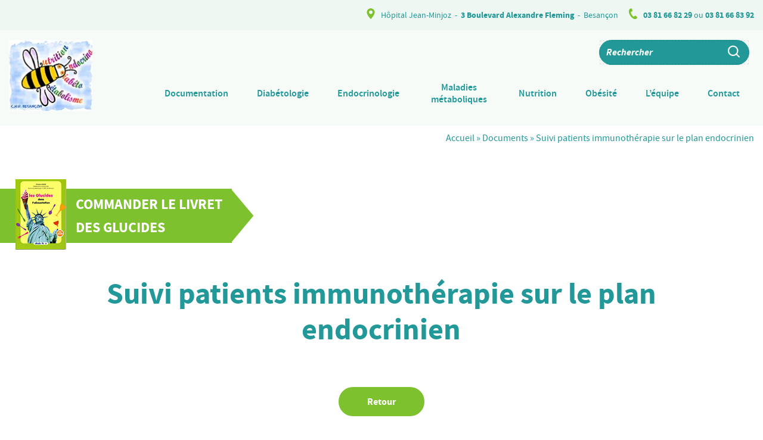

--- FILE ---
content_type: text/html; charset=UTF-8
request_url: https://www.diabeto-endocrino-besancon.fr/document/suivi-patients-immunotherapie-sur-le-plan-endocrinien/
body_size: 47635
content:

<!DOCTYPE html>

<html lang="fr-FR" class="no-js">
<head><meta charset="UTF-8"><script>if(navigator.userAgent.match(/MSIE|Internet Explorer/i)||navigator.userAgent.match(/Trident\/7\..*?rv:11/i)){var href=document.location.href;if(!href.match(/[?&]nowprocket/)){if(href.indexOf("?")==-1){if(href.indexOf("#")==-1){document.location.href=href+"?nowprocket=1"}else{document.location.href=href.replace("#","?nowprocket=1#")}}else{if(href.indexOf("#")==-1){document.location.href=href+"&nowprocket=1"}else{document.location.href=href.replace("#","&nowprocket=1#")}}}}</script><script>(()=>{class RocketLazyLoadScripts{constructor(){this.v="2.0.4",this.userEvents=["keydown","keyup","mousedown","mouseup","mousemove","mouseover","mouseout","touchmove","touchstart","touchend","touchcancel","wheel","click","dblclick","input"],this.attributeEvents=["onblur","onclick","oncontextmenu","ondblclick","onfocus","onmousedown","onmouseenter","onmouseleave","onmousemove","onmouseout","onmouseover","onmouseup","onmousewheel","onscroll","onsubmit"]}async t(){this.i(),this.o(),/iP(ad|hone)/.test(navigator.userAgent)&&this.h(),this.u(),this.l(this),this.m(),this.k(this),this.p(this),this._(),await Promise.all([this.R(),this.L()]),this.lastBreath=Date.now(),this.S(this),this.P(),this.D(),this.O(),this.M(),await this.C(this.delayedScripts.normal),await this.C(this.delayedScripts.defer),await this.C(this.delayedScripts.async),await this.T(),await this.F(),await this.j(),await this.A(),window.dispatchEvent(new Event("rocket-allScriptsLoaded")),this.everythingLoaded=!0,this.lastTouchEnd&&await new Promise(t=>setTimeout(t,500-Date.now()+this.lastTouchEnd)),this.I(),this.H(),this.U(),this.W()}i(){this.CSPIssue=sessionStorage.getItem("rocketCSPIssue"),document.addEventListener("securitypolicyviolation",t=>{this.CSPIssue||"script-src-elem"!==t.violatedDirective||"data"!==t.blockedURI||(this.CSPIssue=!0,sessionStorage.setItem("rocketCSPIssue",!0))},{isRocket:!0})}o(){window.addEventListener("pageshow",t=>{this.persisted=t.persisted,this.realWindowLoadedFired=!0},{isRocket:!0}),window.addEventListener("pagehide",()=>{this.onFirstUserAction=null},{isRocket:!0})}h(){let t;function e(e){t=e}window.addEventListener("touchstart",e,{isRocket:!0}),window.addEventListener("touchend",function i(o){o.changedTouches[0]&&t.changedTouches[0]&&Math.abs(o.changedTouches[0].pageX-t.changedTouches[0].pageX)<10&&Math.abs(o.changedTouches[0].pageY-t.changedTouches[0].pageY)<10&&o.timeStamp-t.timeStamp<200&&(window.removeEventListener("touchstart",e,{isRocket:!0}),window.removeEventListener("touchend",i,{isRocket:!0}),"INPUT"===o.target.tagName&&"text"===o.target.type||(o.target.dispatchEvent(new TouchEvent("touchend",{target:o.target,bubbles:!0})),o.target.dispatchEvent(new MouseEvent("mouseover",{target:o.target,bubbles:!0})),o.target.dispatchEvent(new PointerEvent("click",{target:o.target,bubbles:!0,cancelable:!0,detail:1,clientX:o.changedTouches[0].clientX,clientY:o.changedTouches[0].clientY})),event.preventDefault()))},{isRocket:!0})}q(t){this.userActionTriggered||("mousemove"!==t.type||this.firstMousemoveIgnored?"keyup"===t.type||"mouseover"===t.type||"mouseout"===t.type||(this.userActionTriggered=!0,this.onFirstUserAction&&this.onFirstUserAction()):this.firstMousemoveIgnored=!0),"click"===t.type&&t.preventDefault(),t.stopPropagation(),t.stopImmediatePropagation(),"touchstart"===this.lastEvent&&"touchend"===t.type&&(this.lastTouchEnd=Date.now()),"click"===t.type&&(this.lastTouchEnd=0),this.lastEvent=t.type,t.composedPath&&t.composedPath()[0].getRootNode()instanceof ShadowRoot&&(t.rocketTarget=t.composedPath()[0]),this.savedUserEvents.push(t)}u(){this.savedUserEvents=[],this.userEventHandler=this.q.bind(this),this.userEvents.forEach(t=>window.addEventListener(t,this.userEventHandler,{passive:!1,isRocket:!0})),document.addEventListener("visibilitychange",this.userEventHandler,{isRocket:!0})}U(){this.userEvents.forEach(t=>window.removeEventListener(t,this.userEventHandler,{passive:!1,isRocket:!0})),document.removeEventListener("visibilitychange",this.userEventHandler,{isRocket:!0}),this.savedUserEvents.forEach(t=>{(t.rocketTarget||t.target).dispatchEvent(new window[t.constructor.name](t.type,t))})}m(){const t="return false",e=Array.from(this.attributeEvents,t=>"data-rocket-"+t),i="["+this.attributeEvents.join("],[")+"]",o="[data-rocket-"+this.attributeEvents.join("],[data-rocket-")+"]",s=(e,i,o)=>{o&&o!==t&&(e.setAttribute("data-rocket-"+i,o),e["rocket"+i]=new Function("event",o),e.setAttribute(i,t))};new MutationObserver(t=>{for(const n of t)"attributes"===n.type&&(n.attributeName.startsWith("data-rocket-")||this.everythingLoaded?n.attributeName.startsWith("data-rocket-")&&this.everythingLoaded&&this.N(n.target,n.attributeName.substring(12)):s(n.target,n.attributeName,n.target.getAttribute(n.attributeName))),"childList"===n.type&&n.addedNodes.forEach(t=>{if(t.nodeType===Node.ELEMENT_NODE)if(this.everythingLoaded)for(const i of[t,...t.querySelectorAll(o)])for(const t of i.getAttributeNames())e.includes(t)&&this.N(i,t.substring(12));else for(const e of[t,...t.querySelectorAll(i)])for(const t of e.getAttributeNames())this.attributeEvents.includes(t)&&s(e,t,e.getAttribute(t))})}).observe(document,{subtree:!0,childList:!0,attributeFilter:[...this.attributeEvents,...e]})}I(){this.attributeEvents.forEach(t=>{document.querySelectorAll("[data-rocket-"+t+"]").forEach(e=>{this.N(e,t)})})}N(t,e){const i=t.getAttribute("data-rocket-"+e);i&&(t.setAttribute(e,i),t.removeAttribute("data-rocket-"+e))}k(t){Object.defineProperty(HTMLElement.prototype,"onclick",{get(){return this.rocketonclick||null},set(e){this.rocketonclick=e,this.setAttribute(t.everythingLoaded?"onclick":"data-rocket-onclick","this.rocketonclick(event)")}})}S(t){function e(e,i){let o=e[i];e[i]=null,Object.defineProperty(e,i,{get:()=>o,set(s){t.everythingLoaded?o=s:e["rocket"+i]=o=s}})}e(document,"onreadystatechange"),e(window,"onload"),e(window,"onpageshow");try{Object.defineProperty(document,"readyState",{get:()=>t.rocketReadyState,set(e){t.rocketReadyState=e},configurable:!0}),document.readyState="loading"}catch(t){console.log("WPRocket DJE readyState conflict, bypassing")}}l(t){this.originalAddEventListener=EventTarget.prototype.addEventListener,this.originalRemoveEventListener=EventTarget.prototype.removeEventListener,this.savedEventListeners=[],EventTarget.prototype.addEventListener=function(e,i,o){o&&o.isRocket||!t.B(e,this)&&!t.userEvents.includes(e)||t.B(e,this)&&!t.userActionTriggered||e.startsWith("rocket-")||t.everythingLoaded?t.originalAddEventListener.call(this,e,i,o):(t.savedEventListeners.push({target:this,remove:!1,type:e,func:i,options:o}),"mouseenter"!==e&&"mouseleave"!==e||t.originalAddEventListener.call(this,e,t.savedUserEvents.push,o))},EventTarget.prototype.removeEventListener=function(e,i,o){o&&o.isRocket||!t.B(e,this)&&!t.userEvents.includes(e)||t.B(e,this)&&!t.userActionTriggered||e.startsWith("rocket-")||t.everythingLoaded?t.originalRemoveEventListener.call(this,e,i,o):t.savedEventListeners.push({target:this,remove:!0,type:e,func:i,options:o})}}J(t,e){this.savedEventListeners=this.savedEventListeners.filter(i=>{let o=i.type,s=i.target||window;return e!==o||t!==s||(this.B(o,s)&&(i.type="rocket-"+o),this.$(i),!1)})}H(){EventTarget.prototype.addEventListener=this.originalAddEventListener,EventTarget.prototype.removeEventListener=this.originalRemoveEventListener,this.savedEventListeners.forEach(t=>this.$(t))}$(t){t.remove?this.originalRemoveEventListener.call(t.target,t.type,t.func,t.options):this.originalAddEventListener.call(t.target,t.type,t.func,t.options)}p(t){let e;function i(e){return t.everythingLoaded?e:e.split(" ").map(t=>"load"===t||t.startsWith("load.")?"rocket-jquery-load":t).join(" ")}function o(o){function s(e){const s=o.fn[e];o.fn[e]=o.fn.init.prototype[e]=function(){return this[0]===window&&t.userActionTriggered&&("string"==typeof arguments[0]||arguments[0]instanceof String?arguments[0]=i(arguments[0]):"object"==typeof arguments[0]&&Object.keys(arguments[0]).forEach(t=>{const e=arguments[0][t];delete arguments[0][t],arguments[0][i(t)]=e})),s.apply(this,arguments),this}}if(o&&o.fn&&!t.allJQueries.includes(o)){const e={DOMContentLoaded:[],"rocket-DOMContentLoaded":[]};for(const t in e)document.addEventListener(t,()=>{e[t].forEach(t=>t())},{isRocket:!0});o.fn.ready=o.fn.init.prototype.ready=function(i){function s(){parseInt(o.fn.jquery)>2?setTimeout(()=>i.bind(document)(o)):i.bind(document)(o)}return"function"==typeof i&&(t.realDomReadyFired?!t.userActionTriggered||t.fauxDomReadyFired?s():e["rocket-DOMContentLoaded"].push(s):e.DOMContentLoaded.push(s)),o([])},s("on"),s("one"),s("off"),t.allJQueries.push(o)}e=o}t.allJQueries=[],o(window.jQuery),Object.defineProperty(window,"jQuery",{get:()=>e,set(t){o(t)}})}P(){const t=new Map;document.write=document.writeln=function(e){const i=document.currentScript,o=document.createRange(),s=i.parentElement;let n=t.get(i);void 0===n&&(n=i.nextSibling,t.set(i,n));const c=document.createDocumentFragment();o.setStart(c,0),c.appendChild(o.createContextualFragment(e)),s.insertBefore(c,n)}}async R(){return new Promise(t=>{this.userActionTriggered?t():this.onFirstUserAction=t})}async L(){return new Promise(t=>{document.addEventListener("DOMContentLoaded",()=>{this.realDomReadyFired=!0,t()},{isRocket:!0})})}async j(){return this.realWindowLoadedFired?Promise.resolve():new Promise(t=>{window.addEventListener("load",t,{isRocket:!0})})}M(){this.pendingScripts=[];this.scriptsMutationObserver=new MutationObserver(t=>{for(const e of t)e.addedNodes.forEach(t=>{"SCRIPT"!==t.tagName||t.noModule||t.isWPRocket||this.pendingScripts.push({script:t,promise:new Promise(e=>{const i=()=>{const i=this.pendingScripts.findIndex(e=>e.script===t);i>=0&&this.pendingScripts.splice(i,1),e()};t.addEventListener("load",i,{isRocket:!0}),t.addEventListener("error",i,{isRocket:!0}),setTimeout(i,1e3)})})})}),this.scriptsMutationObserver.observe(document,{childList:!0,subtree:!0})}async F(){await this.X(),this.pendingScripts.length?(await this.pendingScripts[0].promise,await this.F()):this.scriptsMutationObserver.disconnect()}D(){this.delayedScripts={normal:[],async:[],defer:[]},document.querySelectorAll("script[type$=rocketlazyloadscript]").forEach(t=>{t.hasAttribute("data-rocket-src")?t.hasAttribute("async")&&!1!==t.async?this.delayedScripts.async.push(t):t.hasAttribute("defer")&&!1!==t.defer||"module"===t.getAttribute("data-rocket-type")?this.delayedScripts.defer.push(t):this.delayedScripts.normal.push(t):this.delayedScripts.normal.push(t)})}async _(){await this.L();let t=[];document.querySelectorAll("script[type$=rocketlazyloadscript][data-rocket-src]").forEach(e=>{let i=e.getAttribute("data-rocket-src");if(i&&!i.startsWith("data:")){i.startsWith("//")&&(i=location.protocol+i);try{const o=new URL(i).origin;o!==location.origin&&t.push({src:o,crossOrigin:e.crossOrigin||"module"===e.getAttribute("data-rocket-type")})}catch(t){}}}),t=[...new Map(t.map(t=>[JSON.stringify(t),t])).values()],this.Y(t,"preconnect")}async G(t){if(await this.K(),!0!==t.noModule||!("noModule"in HTMLScriptElement.prototype))return new Promise(e=>{let i;function o(){(i||t).setAttribute("data-rocket-status","executed"),e()}try{if(navigator.userAgent.includes("Firefox/")||""===navigator.vendor||this.CSPIssue)i=document.createElement("script"),[...t.attributes].forEach(t=>{let e=t.nodeName;"type"!==e&&("data-rocket-type"===e&&(e="type"),"data-rocket-src"===e&&(e="src"),i.setAttribute(e,t.nodeValue))}),t.text&&(i.text=t.text),t.nonce&&(i.nonce=t.nonce),i.hasAttribute("src")?(i.addEventListener("load",o,{isRocket:!0}),i.addEventListener("error",()=>{i.setAttribute("data-rocket-status","failed-network"),e()},{isRocket:!0}),setTimeout(()=>{i.isConnected||e()},1)):(i.text=t.text,o()),i.isWPRocket=!0,t.parentNode.replaceChild(i,t);else{const i=t.getAttribute("data-rocket-type"),s=t.getAttribute("data-rocket-src");i?(t.type=i,t.removeAttribute("data-rocket-type")):t.removeAttribute("type"),t.addEventListener("load",o,{isRocket:!0}),t.addEventListener("error",i=>{this.CSPIssue&&i.target.src.startsWith("data:")?(console.log("WPRocket: CSP fallback activated"),t.removeAttribute("src"),this.G(t).then(e)):(t.setAttribute("data-rocket-status","failed-network"),e())},{isRocket:!0}),s?(t.fetchPriority="high",t.removeAttribute("data-rocket-src"),t.src=s):t.src="data:text/javascript;base64,"+window.btoa(unescape(encodeURIComponent(t.text)))}}catch(i){t.setAttribute("data-rocket-status","failed-transform"),e()}});t.setAttribute("data-rocket-status","skipped")}async C(t){const e=t.shift();return e?(e.isConnected&&await this.G(e),this.C(t)):Promise.resolve()}O(){this.Y([...this.delayedScripts.normal,...this.delayedScripts.defer,...this.delayedScripts.async],"preload")}Y(t,e){this.trash=this.trash||[];let i=!0;var o=document.createDocumentFragment();t.forEach(t=>{const s=t.getAttribute&&t.getAttribute("data-rocket-src")||t.src;if(s&&!s.startsWith("data:")){const n=document.createElement("link");n.href=s,n.rel=e,"preconnect"!==e&&(n.as="script",n.fetchPriority=i?"high":"low"),t.getAttribute&&"module"===t.getAttribute("data-rocket-type")&&(n.crossOrigin=!0),t.crossOrigin&&(n.crossOrigin=t.crossOrigin),t.integrity&&(n.integrity=t.integrity),t.nonce&&(n.nonce=t.nonce),o.appendChild(n),this.trash.push(n),i=!1}}),document.head.appendChild(o)}W(){this.trash.forEach(t=>t.remove())}async T(){try{document.readyState="interactive"}catch(t){}this.fauxDomReadyFired=!0;try{await this.K(),this.J(document,"readystatechange"),document.dispatchEvent(new Event("rocket-readystatechange")),await this.K(),document.rocketonreadystatechange&&document.rocketonreadystatechange(),await this.K(),this.J(document,"DOMContentLoaded"),document.dispatchEvent(new Event("rocket-DOMContentLoaded")),await this.K(),this.J(window,"DOMContentLoaded"),window.dispatchEvent(new Event("rocket-DOMContentLoaded"))}catch(t){console.error(t)}}async A(){try{document.readyState="complete"}catch(t){}try{await this.K(),this.J(document,"readystatechange"),document.dispatchEvent(new Event("rocket-readystatechange")),await this.K(),document.rocketonreadystatechange&&document.rocketonreadystatechange(),await this.K(),this.J(window,"load"),window.dispatchEvent(new Event("rocket-load")),await this.K(),window.rocketonload&&window.rocketonload(),await this.K(),this.allJQueries.forEach(t=>t(window).trigger("rocket-jquery-load")),await this.K(),this.J(window,"pageshow");const t=new Event("rocket-pageshow");t.persisted=this.persisted,window.dispatchEvent(t),await this.K(),window.rocketonpageshow&&window.rocketonpageshow({persisted:this.persisted})}catch(t){console.error(t)}}async K(){Date.now()-this.lastBreath>45&&(await this.X(),this.lastBreath=Date.now())}async X(){return document.hidden?new Promise(t=>setTimeout(t)):new Promise(t=>requestAnimationFrame(t))}B(t,e){return e===document&&"readystatechange"===t||(e===document&&"DOMContentLoaded"===t||(e===window&&"DOMContentLoaded"===t||(e===window&&"load"===t||e===window&&"pageshow"===t)))}static run(){(new RocketLazyLoadScripts).t()}}RocketLazyLoadScripts.run()})();</script>
	
	<meta name="viewport" content="width=device-width, initial-scale=1.0, minimal-ui">
	<link rel="profile" href="http://gmpg.org/xfn/11">
	<link rel="pingback" href="">

	<meta name='robots' content='index, follow, max-image-preview:large, max-snippet:-1, max-video-preview:-1' />

	<!-- This site is optimized with the Yoast SEO plugin v26.7 - https://yoast.com/wordpress/plugins/seo/ -->
	<title>Suivi patients immunothérapie sur le plan endocrinien - Endocrino</title>
	<link rel="canonical" href="https://www.diabeto-endocrino-besancon.fr/document/suivi-patients-immunotherapie-sur-le-plan-endocrinien/" />
	<meta property="og:locale" content="fr_FR" />
	<meta property="og:type" content="article" />
	<meta property="og:title" content="Suivi patients immunothérapie sur le plan endocrinien - Endocrino" />
	<meta property="og:url" content="https://www.diabeto-endocrino-besancon.fr/document/suivi-patients-immunotherapie-sur-le-plan-endocrinien/" />
	<meta property="og:site_name" content="Endocrino" />
	<meta name="twitter:card" content="summary_large_image" />
	<script type="application/ld+json" class="yoast-schema-graph">{"@context":"https://schema.org","@graph":[{"@type":"WebPage","@id":"https://www.diabeto-endocrino-besancon.fr/document/suivi-patients-immunotherapie-sur-le-plan-endocrinien/","url":"https://www.diabeto-endocrino-besancon.fr/document/suivi-patients-immunotherapie-sur-le-plan-endocrinien/","name":"Suivi patients immunothérapie sur le plan endocrinien - Endocrino","isPartOf":{"@id":"https://www.diabeto-endocrino-besancon.fr/#website"},"datePublished":"2021-11-30T14:13:14+00:00","breadcrumb":{"@id":"https://www.diabeto-endocrino-besancon.fr/document/suivi-patients-immunotherapie-sur-le-plan-endocrinien/#breadcrumb"},"inLanguage":"fr-FR","potentialAction":[{"@type":"ReadAction","target":["https://www.diabeto-endocrino-besancon.fr/document/suivi-patients-immunotherapie-sur-le-plan-endocrinien/"]}]},{"@type":"BreadcrumbList","@id":"https://www.diabeto-endocrino-besancon.fr/document/suivi-patients-immunotherapie-sur-le-plan-endocrinien/#breadcrumb","itemListElement":[{"@type":"ListItem","position":1,"name":"Accueil","item":"https://www.diabeto-endocrino-besancon.fr/"},{"@type":"ListItem","position":2,"name":"Documents","item":"https://www.diabeto-endocrino-besancon.fr/document/"},{"@type":"ListItem","position":3,"name":"Suivi patients immunothérapie sur le plan endocrinien"}]},{"@type":"WebSite","@id":"https://www.diabeto-endocrino-besancon.fr/#website","url":"https://www.diabeto-endocrino-besancon.fr/","name":"Endocrino","description":"","publisher":{"@id":"https://www.diabeto-endocrino-besancon.fr/#organization"},"potentialAction":[{"@type":"SearchAction","target":{"@type":"EntryPoint","urlTemplate":"https://www.diabeto-endocrino-besancon.fr/?s={search_term_string}"},"query-input":{"@type":"PropertyValueSpecification","valueRequired":true,"valueName":"search_term_string"}}],"inLanguage":"fr-FR"},{"@type":"Organization","@id":"https://www.diabeto-endocrino-besancon.fr/#organization","name":"Endocrino","url":"https://www.diabeto-endocrino-besancon.fr/","logo":{"@type":"ImageObject","inLanguage":"fr-FR","@id":"https://www.diabeto-endocrino-besancon.fr/#/schema/logo/image/","url":"https://www.diabeto-endocrino-besancon.fr/content/uploads/2021/06/cropped-logo-endocrino.jpg","contentUrl":"https://www.diabeto-endocrino-besancon.fr/content/uploads/2021/06/cropped-logo-endocrino.jpg","width":140,"height":120,"caption":"Endocrino"},"image":{"@id":"https://www.diabeto-endocrino-besancon.fr/#/schema/logo/image/"}}]}</script>
	<!-- / Yoast SEO plugin. -->


<link rel='dns-prefetch' href='//tarteaucitron.io' />
<link rel='dns-prefetch' href='//cdn.koredge.website' />

<link rel="alternate" type="application/rss+xml" title="Endocrino &raquo; Flux" href="https://www.diabeto-endocrino-besancon.fr/feed/" />
<link rel="alternate" type="application/rss+xml" title="Endocrino &raquo; Flux des commentaires" href="https://www.diabeto-endocrino-besancon.fr/comments/feed/" />
<link rel="alternate" title="oEmbed (JSON)" type="application/json+oembed" href="https://www.diabeto-endocrino-besancon.fr/wp-json/oembed/1.0/embed?url=https%3A%2F%2Fwww.diabeto-endocrino-besancon.fr%2Fdocument%2Fsuivi-patients-immunotherapie-sur-le-plan-endocrinien%2F" />
<link rel="alternate" title="oEmbed (XML)" type="text/xml+oembed" href="https://www.diabeto-endocrino-besancon.fr/wp-json/oembed/1.0/embed?url=https%3A%2F%2Fwww.diabeto-endocrino-besancon.fr%2Fdocument%2Fsuivi-patients-immunotherapie-sur-le-plan-endocrinien%2F&#038;format=xml" />
<style id='wp-img-auto-sizes-contain-inline-css' type='text/css'>
img:is([sizes=auto i],[sizes^="auto," i]){contain-intrinsic-size:3000px 1500px}
/*# sourceURL=wp-img-auto-sizes-contain-inline-css */
</style>
<style id='wp-emoji-styles-inline-css' type='text/css'>

	img.wp-smiley, img.emoji {
		display: inline !important;
		border: none !important;
		box-shadow: none !important;
		height: 1em !important;
		width: 1em !important;
		margin: 0 0.07em !important;
		vertical-align: -0.1em !important;
		background: none !important;
		padding: 0 !important;
	}
/*# sourceURL=wp-emoji-styles-inline-css */
</style>
<style id='wp-block-library-inline-css' type='text/css'>
:root{--wp-block-synced-color:#7a00df;--wp-block-synced-color--rgb:122,0,223;--wp-bound-block-color:var(--wp-block-synced-color);--wp-editor-canvas-background:#ddd;--wp-admin-theme-color:#007cba;--wp-admin-theme-color--rgb:0,124,186;--wp-admin-theme-color-darker-10:#006ba1;--wp-admin-theme-color-darker-10--rgb:0,107,160.5;--wp-admin-theme-color-darker-20:#005a87;--wp-admin-theme-color-darker-20--rgb:0,90,135;--wp-admin-border-width-focus:2px}@media (min-resolution:192dpi){:root{--wp-admin-border-width-focus:1.5px}}.wp-element-button{cursor:pointer}:root .has-very-light-gray-background-color{background-color:#eee}:root .has-very-dark-gray-background-color{background-color:#313131}:root .has-very-light-gray-color{color:#eee}:root .has-very-dark-gray-color{color:#313131}:root .has-vivid-green-cyan-to-vivid-cyan-blue-gradient-background{background:linear-gradient(135deg,#00d084,#0693e3)}:root .has-purple-crush-gradient-background{background:linear-gradient(135deg,#34e2e4,#4721fb 50%,#ab1dfe)}:root .has-hazy-dawn-gradient-background{background:linear-gradient(135deg,#faaca8,#dad0ec)}:root .has-subdued-olive-gradient-background{background:linear-gradient(135deg,#fafae1,#67a671)}:root .has-atomic-cream-gradient-background{background:linear-gradient(135deg,#fdd79a,#004a59)}:root .has-nightshade-gradient-background{background:linear-gradient(135deg,#330968,#31cdcf)}:root .has-midnight-gradient-background{background:linear-gradient(135deg,#020381,#2874fc)}:root{--wp--preset--font-size--normal:16px;--wp--preset--font-size--huge:42px}.has-regular-font-size{font-size:1em}.has-larger-font-size{font-size:2.625em}.has-normal-font-size{font-size:var(--wp--preset--font-size--normal)}.has-huge-font-size{font-size:var(--wp--preset--font-size--huge)}.has-text-align-center{text-align:center}.has-text-align-left{text-align:left}.has-text-align-right{text-align:right}.has-fit-text{white-space:nowrap!important}#end-resizable-editor-section{display:none}.aligncenter{clear:both}.items-justified-left{justify-content:flex-start}.items-justified-center{justify-content:center}.items-justified-right{justify-content:flex-end}.items-justified-space-between{justify-content:space-between}.screen-reader-text{border:0;clip-path:inset(50%);height:1px;margin:-1px;overflow:hidden;padding:0;position:absolute;width:1px;word-wrap:normal!important}.screen-reader-text:focus{background-color:#ddd;clip-path:none;color:#444;display:block;font-size:1em;height:auto;left:5px;line-height:normal;padding:15px 23px 14px;text-decoration:none;top:5px;width:auto;z-index:100000}html :where(.has-border-color){border-style:solid}html :where([style*=border-top-color]){border-top-style:solid}html :where([style*=border-right-color]){border-right-style:solid}html :where([style*=border-bottom-color]){border-bottom-style:solid}html :where([style*=border-left-color]){border-left-style:solid}html :where([style*=border-width]){border-style:solid}html :where([style*=border-top-width]){border-top-style:solid}html :where([style*=border-right-width]){border-right-style:solid}html :where([style*=border-bottom-width]){border-bottom-style:solid}html :where([style*=border-left-width]){border-left-style:solid}html :where(img[class*=wp-image-]){height:auto;max-width:100%}:where(figure){margin:0 0 1em}html :where(.is-position-sticky){--wp-admin--admin-bar--position-offset:var(--wp-admin--admin-bar--height,0px)}@media screen and (max-width:600px){html :where(.is-position-sticky){--wp-admin--admin-bar--position-offset:0px}}

/*# sourceURL=wp-block-library-inline-css */
</style><style id='global-styles-inline-css' type='text/css'>
:root{--wp--preset--aspect-ratio--square: 1;--wp--preset--aspect-ratio--4-3: 4/3;--wp--preset--aspect-ratio--3-4: 3/4;--wp--preset--aspect-ratio--3-2: 3/2;--wp--preset--aspect-ratio--2-3: 2/3;--wp--preset--aspect-ratio--16-9: 16/9;--wp--preset--aspect-ratio--9-16: 9/16;--wp--preset--color--black: #000000;--wp--preset--color--cyan-bluish-gray: #abb8c3;--wp--preset--color--white: #ffffff;--wp--preset--color--pale-pink: #f78da7;--wp--preset--color--vivid-red: #cf2e2e;--wp--preset--color--luminous-vivid-orange: #ff6900;--wp--preset--color--luminous-vivid-amber: #fcb900;--wp--preset--color--light-green-cyan: #7bdcb5;--wp--preset--color--vivid-green-cyan: #00d084;--wp--preset--color--pale-cyan-blue: #8ed1fc;--wp--preset--color--vivid-cyan-blue: #0693e3;--wp--preset--color--vivid-purple: #9b51e0;--wp--preset--gradient--vivid-cyan-blue-to-vivid-purple: linear-gradient(135deg,rgb(6,147,227) 0%,rgb(155,81,224) 100%);--wp--preset--gradient--light-green-cyan-to-vivid-green-cyan: linear-gradient(135deg,rgb(122,220,180) 0%,rgb(0,208,130) 100%);--wp--preset--gradient--luminous-vivid-amber-to-luminous-vivid-orange: linear-gradient(135deg,rgb(252,185,0) 0%,rgb(255,105,0) 100%);--wp--preset--gradient--luminous-vivid-orange-to-vivid-red: linear-gradient(135deg,rgb(255,105,0) 0%,rgb(207,46,46) 100%);--wp--preset--gradient--very-light-gray-to-cyan-bluish-gray: linear-gradient(135deg,rgb(238,238,238) 0%,rgb(169,184,195) 100%);--wp--preset--gradient--cool-to-warm-spectrum: linear-gradient(135deg,rgb(74,234,220) 0%,rgb(151,120,209) 20%,rgb(207,42,186) 40%,rgb(238,44,130) 60%,rgb(251,105,98) 80%,rgb(254,248,76) 100%);--wp--preset--gradient--blush-light-purple: linear-gradient(135deg,rgb(255,206,236) 0%,rgb(152,150,240) 100%);--wp--preset--gradient--blush-bordeaux: linear-gradient(135deg,rgb(254,205,165) 0%,rgb(254,45,45) 50%,rgb(107,0,62) 100%);--wp--preset--gradient--luminous-dusk: linear-gradient(135deg,rgb(255,203,112) 0%,rgb(199,81,192) 50%,rgb(65,88,208) 100%);--wp--preset--gradient--pale-ocean: linear-gradient(135deg,rgb(255,245,203) 0%,rgb(182,227,212) 50%,rgb(51,167,181) 100%);--wp--preset--gradient--electric-grass: linear-gradient(135deg,rgb(202,248,128) 0%,rgb(113,206,126) 100%);--wp--preset--gradient--midnight: linear-gradient(135deg,rgb(2,3,129) 0%,rgb(40,116,252) 100%);--wp--preset--font-size--small: 13px;--wp--preset--font-size--medium: 20px;--wp--preset--font-size--large: 36px;--wp--preset--font-size--x-large: 42px;--wp--preset--spacing--20: 0.44rem;--wp--preset--spacing--30: 0.67rem;--wp--preset--spacing--40: 1rem;--wp--preset--spacing--50: 1.5rem;--wp--preset--spacing--60: 2.25rem;--wp--preset--spacing--70: 3.38rem;--wp--preset--spacing--80: 5.06rem;--wp--preset--shadow--natural: 6px 6px 9px rgba(0, 0, 0, 0.2);--wp--preset--shadow--deep: 12px 12px 50px rgba(0, 0, 0, 0.4);--wp--preset--shadow--sharp: 6px 6px 0px rgba(0, 0, 0, 0.2);--wp--preset--shadow--outlined: 6px 6px 0px -3px rgb(255, 255, 255), 6px 6px rgb(0, 0, 0);--wp--preset--shadow--crisp: 6px 6px 0px rgb(0, 0, 0);}:where(.is-layout-flex){gap: 0.5em;}:where(.is-layout-grid){gap: 0.5em;}body .is-layout-flex{display: flex;}.is-layout-flex{flex-wrap: wrap;align-items: center;}.is-layout-flex > :is(*, div){margin: 0;}body .is-layout-grid{display: grid;}.is-layout-grid > :is(*, div){margin: 0;}:where(.wp-block-columns.is-layout-flex){gap: 2em;}:where(.wp-block-columns.is-layout-grid){gap: 2em;}:where(.wp-block-post-template.is-layout-flex){gap: 1.25em;}:where(.wp-block-post-template.is-layout-grid){gap: 1.25em;}.has-black-color{color: var(--wp--preset--color--black) !important;}.has-cyan-bluish-gray-color{color: var(--wp--preset--color--cyan-bluish-gray) !important;}.has-white-color{color: var(--wp--preset--color--white) !important;}.has-pale-pink-color{color: var(--wp--preset--color--pale-pink) !important;}.has-vivid-red-color{color: var(--wp--preset--color--vivid-red) !important;}.has-luminous-vivid-orange-color{color: var(--wp--preset--color--luminous-vivid-orange) !important;}.has-luminous-vivid-amber-color{color: var(--wp--preset--color--luminous-vivid-amber) !important;}.has-light-green-cyan-color{color: var(--wp--preset--color--light-green-cyan) !important;}.has-vivid-green-cyan-color{color: var(--wp--preset--color--vivid-green-cyan) !important;}.has-pale-cyan-blue-color{color: var(--wp--preset--color--pale-cyan-blue) !important;}.has-vivid-cyan-blue-color{color: var(--wp--preset--color--vivid-cyan-blue) !important;}.has-vivid-purple-color{color: var(--wp--preset--color--vivid-purple) !important;}.has-black-background-color{background-color: var(--wp--preset--color--black) !important;}.has-cyan-bluish-gray-background-color{background-color: var(--wp--preset--color--cyan-bluish-gray) !important;}.has-white-background-color{background-color: var(--wp--preset--color--white) !important;}.has-pale-pink-background-color{background-color: var(--wp--preset--color--pale-pink) !important;}.has-vivid-red-background-color{background-color: var(--wp--preset--color--vivid-red) !important;}.has-luminous-vivid-orange-background-color{background-color: var(--wp--preset--color--luminous-vivid-orange) !important;}.has-luminous-vivid-amber-background-color{background-color: var(--wp--preset--color--luminous-vivid-amber) !important;}.has-light-green-cyan-background-color{background-color: var(--wp--preset--color--light-green-cyan) !important;}.has-vivid-green-cyan-background-color{background-color: var(--wp--preset--color--vivid-green-cyan) !important;}.has-pale-cyan-blue-background-color{background-color: var(--wp--preset--color--pale-cyan-blue) !important;}.has-vivid-cyan-blue-background-color{background-color: var(--wp--preset--color--vivid-cyan-blue) !important;}.has-vivid-purple-background-color{background-color: var(--wp--preset--color--vivid-purple) !important;}.has-black-border-color{border-color: var(--wp--preset--color--black) !important;}.has-cyan-bluish-gray-border-color{border-color: var(--wp--preset--color--cyan-bluish-gray) !important;}.has-white-border-color{border-color: var(--wp--preset--color--white) !important;}.has-pale-pink-border-color{border-color: var(--wp--preset--color--pale-pink) !important;}.has-vivid-red-border-color{border-color: var(--wp--preset--color--vivid-red) !important;}.has-luminous-vivid-orange-border-color{border-color: var(--wp--preset--color--luminous-vivid-orange) !important;}.has-luminous-vivid-amber-border-color{border-color: var(--wp--preset--color--luminous-vivid-amber) !important;}.has-light-green-cyan-border-color{border-color: var(--wp--preset--color--light-green-cyan) !important;}.has-vivid-green-cyan-border-color{border-color: var(--wp--preset--color--vivid-green-cyan) !important;}.has-pale-cyan-blue-border-color{border-color: var(--wp--preset--color--pale-cyan-blue) !important;}.has-vivid-cyan-blue-border-color{border-color: var(--wp--preset--color--vivid-cyan-blue) !important;}.has-vivid-purple-border-color{border-color: var(--wp--preset--color--vivid-purple) !important;}.has-vivid-cyan-blue-to-vivid-purple-gradient-background{background: var(--wp--preset--gradient--vivid-cyan-blue-to-vivid-purple) !important;}.has-light-green-cyan-to-vivid-green-cyan-gradient-background{background: var(--wp--preset--gradient--light-green-cyan-to-vivid-green-cyan) !important;}.has-luminous-vivid-amber-to-luminous-vivid-orange-gradient-background{background: var(--wp--preset--gradient--luminous-vivid-amber-to-luminous-vivid-orange) !important;}.has-luminous-vivid-orange-to-vivid-red-gradient-background{background: var(--wp--preset--gradient--luminous-vivid-orange-to-vivid-red) !important;}.has-very-light-gray-to-cyan-bluish-gray-gradient-background{background: var(--wp--preset--gradient--very-light-gray-to-cyan-bluish-gray) !important;}.has-cool-to-warm-spectrum-gradient-background{background: var(--wp--preset--gradient--cool-to-warm-spectrum) !important;}.has-blush-light-purple-gradient-background{background: var(--wp--preset--gradient--blush-light-purple) !important;}.has-blush-bordeaux-gradient-background{background: var(--wp--preset--gradient--blush-bordeaux) !important;}.has-luminous-dusk-gradient-background{background: var(--wp--preset--gradient--luminous-dusk) !important;}.has-pale-ocean-gradient-background{background: var(--wp--preset--gradient--pale-ocean) !important;}.has-electric-grass-gradient-background{background: var(--wp--preset--gradient--electric-grass) !important;}.has-midnight-gradient-background{background: var(--wp--preset--gradient--midnight) !important;}.has-small-font-size{font-size: var(--wp--preset--font-size--small) !important;}.has-medium-font-size{font-size: var(--wp--preset--font-size--medium) !important;}.has-large-font-size{font-size: var(--wp--preset--font-size--large) !important;}.has-x-large-font-size{font-size: var(--wp--preset--font-size--x-large) !important;}
/*# sourceURL=global-styles-inline-css */
</style>

<style id='classic-theme-styles-inline-css' type='text/css'>
/*! This file is auto-generated */
.wp-block-button__link{color:#fff;background-color:#32373c;border-radius:9999px;box-shadow:none;text-decoration:none;padding:calc(.667em + 2px) calc(1.333em + 2px);font-size:1.125em}.wp-block-file__button{background:#32373c;color:#fff;text-decoration:none}
/*# sourceURL=/wp-includes/css/classic-themes.min.css */
</style>
<link rel='stylesheet' id='endocrino_bs-style2-css' href='https://www.diabeto-endocrino-besancon.fr/content/themes/endocrino/assets/css/libs/bootstrap/bootstrap-grid.min.css?ver=1768607771' type='text/css' media='all' />
<link data-minify="1" rel='stylesheet' id='endocrino_slick-css' href='https://www.diabeto-endocrino-besancon.fr/content/cache/min/1/content/themes/endocrino/assets/css/libs/slick/slick.css?ver=1768289644' type='text/css' media='all' />
<link data-minify="1" rel='stylesheet' id='endocrino_slick-theme-css' href='https://www.diabeto-endocrino-besancon.fr/content/cache/min/1/content/themes/endocrino/assets/css/libs/slick/slick-theme.css?ver=1768289644' type='text/css' media='all' />
<link data-minify="1" rel='stylesheet' id='endocrino_style-css' href='https://www.diabeto-endocrino-besancon.fr/content/cache/min/1/content/themes/endocrino/assets/css/style.css?ver=1768289644' type='text/css' media='all' />
<link data-minify="1" rel='stylesheet' id='surcharge-css' href='https://www.diabeto-endocrino-besancon.fr/content/cache/min/1/content/themes/endocrino/assets/css/surcharge.css?ver=1768289644' type='text/css' media='all' />
<link data-minify="1" rel='stylesheet' id='tarteaucitron-css' href='https://www.diabeto-endocrino-besancon.fr/content/cache/min/1/tarteaucitron/tarteaucitron.min.css?ver=1768322729' type='text/css' media='all' />
<link data-minify="1" rel='stylesheet' id='koredge-aos-css-css' href='https://www.diabeto-endocrino-besancon.fr/content/cache/min/1/content/themes/koredge/assets/css/aos.css?ver=1768289645' type='text/css' media='all' />
<script type="rocketlazyloadscript" data-rocket-type="text/javascript" data-rocket-src="https://www.diabeto-endocrino-besancon.fr/cms/wp-includes/js/jquery/jquery.min.js?ver=3.7.1" id="jquery-core-js" data-rocket-defer defer></script>
<script type="rocketlazyloadscript" data-rocket-type="text/javascript" data-rocket-src="https://www.diabeto-endocrino-besancon.fr/cms/wp-includes/js/jquery/jquery-migrate.min.js?ver=3.4.1" id="jquery-migrate-js" data-rocket-defer defer></script>
<script type="rocketlazyloadscript" data-rocket-type="text/javascript" data-rocket-src="https://tarteaucitron.io/load.js?domain=diabeto-endocrino-besancon.fr&amp;uuid=0ac3ab798e52de117086134aa427e2f08b782717&amp;ver=1.0.0" id="tarteaucitron-js"></script>
<link rel="https://api.w.org/" href="https://www.diabeto-endocrino-besancon.fr/wp-json/" /><link rel="alternate" title="JSON" type="application/json" href="https://www.diabeto-endocrino-besancon.fr/wp-json/wp/v2/document/844" /><link rel='shortlink' href='https://www.diabeto-endocrino-besancon.fr/?p=844' />
	<style>
	:root {
		--kg-tarteaucitron-background-color: #FFFFFF;
		--kg-tarteaucitron-color: #000000;
		--kg-tarteaucitron-title-color: #229899;
		--kg-tarteaucitron-button-background: #7DC12F;
		--kg-tarteaucitron-button-background-hover: #629825;
		--kg-tarteaucitron-button-font-size: 14px;
		--kg-tarteaucitron-button-color: #FFFFFF;
		--kg-tarteaucitron-button-color-hover: #FFFFFF;
		--kg-tarteaucitron-button-border-color: #eee;
	}
	</style>
	<link rel="icon" href="https://www.diabeto-endocrino-besancon.fr/content/uploads/2021/06/cropped-logo-endocrino.jpg" sizes="32x32" />
<link rel="icon" href="https://www.diabeto-endocrino-besancon.fr/content/uploads/2021/06/cropped-logo-endocrino.jpg" sizes="192x192" />
<link rel="apple-touch-icon" href="https://www.diabeto-endocrino-besancon.fr/content/uploads/2021/06/cropped-logo-endocrino.jpg" />
<meta name="msapplication-TileImage" content="https://www.diabeto-endocrino-besancon.fr/content/uploads/2021/06/cropped-logo-endocrino.jpg" />
<noscript><style id="rocket-lazyload-nojs-css">.rll-youtube-player, [data-lazy-src]{display:none !important;}</style></noscript><link rel="apple-touch-icon" sizes="57x57" href="https://www.diabeto-endocrino-besancon.fr/content/themes/endocrino/assets/images/favicons/apple-icon-57x57.png"><link rel="apple-touch-icon" sizes="60x60" href="https://www.diabeto-endocrino-besancon.fr/content/themes/endocrino/assets/images/favicons/apple-icon-60x60.png"><link rel="apple-touch-icon" sizes="72x72" href="https://www.diabeto-endocrino-besancon.fr/content/themes/endocrino/assets/images/favicons/apple-icon-72x72.png"><link rel="apple-touch-icon" sizes="76x76" href="https://www.diabeto-endocrino-besancon.fr/content/themes/endocrino/assets/images/favicons/apple-icon-76x76.png"><link rel="apple-touch-icon" sizes="114x114" href="https://www.diabeto-endocrino-besancon.fr/content/themes/endocrino/assets/images/favicons/apple-icon-114x114.png"><link rel="apple-touch-icon" sizes="120x120" href="https://www.diabeto-endocrino-besancon.fr/content/themes/endocrino/assets/images/favicons/apple-icon-120x120.png"><link rel="apple-touch-icon" sizes="144x144" href="https://www.diabeto-endocrino-besancon.fr/content/themes/endocrino/assets/images/favicons/apple-icon-144x144.png"><link rel="apple-touch-icon" sizes="152x152" href="https://www.diabeto-endocrino-besancon.fr/content/themes/endocrino/assets/images/favicons/apple-icon-152x152.png"><link rel="apple-touch-icon" sizes="180x180" href="https://www.diabeto-endocrino-besancon.fr/content/themes/endocrino/assets/images/favicons/apple-icon-180x180.png"><link rel="icon" type="image/png" sizes="192x192"  href="https://www.diabeto-endocrino-besancon.fr/content/themes/endocrino/assets/images/favicons/android-icon-192x192.png"><link rel="icon" type="image/png" sizes="32x32" href="https://www.diabeto-endocrino-besancon.fr/content/themes/endocrino/assets/images/favicons/favicon-32x32.png"><link rel="icon" type="image/png" sizes="96x96" href="https://www.diabeto-endocrino-besancon.fr/content/themes/endocrino/assets/images/favicons/favicon-96x96.png"><link rel="icon" type="image/png" sizes="16x16" href="https://www.diabeto-endocrino-besancon.fr/content/themes/endocrino/assets/images/favicons/favicon-16x16.png"><link rel="manifest" href="https://www.diabeto-endocrino-besancon.fr/content/themes/endocrino/assets/images/favicons/manifest.json"><meta name="msapplication-TileColor" content="#ffffff"><meta name="msapplication-TileImage" content="https://www.diabeto-endocrino-besancon.fr/content/themes/endocrino/assets/images/favicons/ms-icon-144x144.png"><meta name="theme-color" content="#ffffff">
	<style>
		@-webkit-keyframes degradeAnime{0%{background-position:0% 51%}50%{background-position:100% 50%}100%{background-position:0% 50%}}@keyframes degradeAnime{0%{background-position:0% 51%}50%{background-position:100% 50%}100%{background-position:0% 50%}}@font-face{font-family:"SourceSansPro";src:url("/content/themes/endocrino/assets/fonts/sourcesanspro/sourcesanspro-extralight.eot");src:url("/content/themes/endocrino/assets/fonts/sourcesanspro/sourcesanspro-extralight.eot?#iefix") format("embedded-opentype"),url("/content/themes/endocrino/assets/fonts/sourcesanspro/sourcesanspro-extralight.woff") format("woff"),url("/content/themes/endocrino/assets/fonts/sourcesanspro/sourcesanspro-extralight.ttf") format("truetype"),url("/content/themes/endocrino/assets/fonts/sourcesanspro/sourcesanspro-extralight.svg") format("svg");font-weight:100;font-style:normal}@font-face{font-family:"SourceSansPro";src:url("/content/themes/endocrino/assets/fonts/sourcesanspro/sourcesanspro-extralightitalic.eot");src:url("/content/themes/endocrino/assets/fonts/sourcesanspro/sourcesanspro-extralightitalic.eot?#iefix") format("embedded-opentype"),url("/content/themes/endocrino/assets/fonts/sourcesanspro/sourcesanspro-extralightitalic.woff") format("woff"),url("/content/themes/endocrino/assets/fonts/sourcesanspro/sourcesanspro-extralightitalic.ttf") format("truetype"),url("/content/themes/endocrino/assets/fonts/sourcesanspro/sourcesanspro-extralightitalic.svg") format("svg");font-weight:100;font-style:italic}@font-face{font-family:"SourceSansPro";src:url("/content/themes/endocrino/assets/fonts/sourcesanspro/sourcesanspro-extralight.eot");src:url("/content/themes/endocrino/assets/fonts/sourcesanspro/sourcesanspro-extralight.eot?#iefix") format("embedded-opentype"),url("/content/themes/endocrino/assets/fonts/sourcesanspro/sourcesanspro-extralight.woff") format("woff"),url("/content/themes/endocrino/assets/fonts/sourcesanspro/sourcesanspro-extralight.ttf") format("truetype"),url("/content/themes/endocrino/assets/fonts/sourcesanspro/sourcesanspro-extralight.svg") format("svg");font-weight:200;font-style:normal}@font-face{font-family:"SourceSansPro";src:url("/content/themes/endocrino/assets/fonts/sourcesanspro/sourcesanspro-extralightitalic.eot");src:url("/content/themes/endocrino/assets/fonts/sourcesanspro/sourcesanspro-extralightitalic.eot?#iefix") format("embedded-opentype"),url("/content/themes/endocrino/assets/fonts/sourcesanspro/sourcesanspro-extralightitalic.woff") format("woff"),url("/content/themes/endocrino/assets/fonts/sourcesanspro/sourcesanspro-extralightitalic.ttf") format("truetype"),url("/content/themes/endocrino/assets/fonts/sourcesanspro/sourcesanspro-extralightitalic.svg") format("svg");font-weight:200;font-style:italic}@font-face{font-family:"SourceSansPro";src:url("/content/themes/endocrino/assets/fonts/sourcesanspro/sourcesanspro-light.eot");src:url("/content/themes/endocrino/assets/fonts/sourcesanspro/sourcesanspro-light.eot?#iefix") format("embedded-opentype"),url("/content/themes/endocrino/assets/fonts/sourcesanspro/sourcesanspro-light.woff") format("woff"),url("/content/themes/endocrino/assets/fonts/sourcesanspro/sourcesanspro-light.ttf") format("truetype"),url("/content/themes/endocrino/assets/fonts/sourcesanspro/sourcesanspro-light.svg") format("svg");font-weight:300;font-style:normal}@font-face{font-family:"SourceSansPro";src:url("/content/themes/endocrino/assets/fonts/sourcesanspro/sourcesanspro-lightitalic.eot");src:url("/content/themes/endocrino/assets/fonts/sourcesanspro/sourcesanspro-lightitalic.eot?#iefix") format("embedded-opentype"),url("/content/themes/endocrino/assets/fonts/sourcesanspro/sourcesanspro-lightitalic.woff") format("woff"),url("/content/themes/endocrino/assets/fonts/sourcesanspro/sourcesanspro-lightitalic.ttf") format("truetype"),url("/content/themes/endocrino/assets/fonts/sourcesanspro/sourcesanspro-lightitalic.svg") format("svg");font-weight:300;font-style:italic}@font-face{font-family:"SourceSansPro";src:url("/content/themes/endocrino/assets/fonts/sourcesanspro/sourcesanspro-regular.eot");src:url("/content/themes/endocrino/assets/fonts/sourcesanspro/sourcesanspro-regular.eot?#iefix") format("embedded-opentype"),url("/content/themes/endocrino/assets/fonts/sourcesanspro/sourcesanspro-regular.woff") format("woff"),url("/content/themes/endocrino/assets/fonts/sourcesanspro/sourcesanspro-regular.ttf") format("truetype"),url("/content/themes/endocrino/assets/fonts/sourcesanspro/sourcesanspro-regular.svg") format("svg");font-weight:400;font-style:normal}@font-face{font-family:"SourceSansPro";src:url("/content/themes/endocrino/assets/fonts/sourcesanspro/sourcesanspro-italic.eot");src:url("/content/themes/endocrino/assets/fonts/sourcesanspro/sourcesanspro-italic.eot?#iefix") format("embedded-opentype"),url("/content/themes/endocrino/assets/fonts/sourcesanspro/sourcesanspro-italic.woff") format("woff"),url("/content/themes/endocrino/assets/fonts/sourcesanspro/sourcesanspro-italic.ttf") format("truetype"),url("/content/themes/endocrino/assets/fonts/sourcesanspro/sourcesanspro-italic.svg") format("svg");font-weight:400;font-style:italic}@font-face{font-family:"SourceSansPro";src:url("/content/themes/endocrino/assets/fonts/sourcesanspro/sourcesanspro-semibold.eot");src:url("/content/themes/endocrino/assets/fonts/sourcesanspro/sourcesanspro-semibold.eot?#iefix") format("embedded-opentype"),url("/content/themes/endocrino/assets/fonts/sourcesanspro/sourcesanspro-semibold.woff") format("woff"),url("/content/themes/endocrino/assets/fonts/sourcesanspro/sourcesanspro-semibold.ttf") format("truetype"),url("/content/themes/endocrino/assets/fonts/sourcesanspro/sourcesanspro-semibold.svg") format("svg");font-weight:600;font-style:normal}@font-face{font-family:"SourceSansPro";src:url("/content/themes/endocrino/assets/fonts/sourcesanspro/sourcesanspro-semibolditalic.eot");src:url("/content/themes/endocrino/assets/fonts/sourcesanspro/sourcesanspro-semibolditalic.eot?#iefix") format("embedded-opentype"),url("/content/themes/endocrino/assets/fonts/sourcesanspro/sourcesanspro-semibolditalic.woff") format("woff"),url("/content/themes/endocrino/assets/fonts/sourcesanspro/sourcesanspro-semibolditalic.ttf") format("truetype"),url("/content/themes/endocrino/assets/fonts/sourcesanspro/sourcesanspro-semibolditalic.svg") format("svg");font-weight:600;font-style:italic}@font-face{font-family:"SourceSansPro";src:url("/content/themes/endocrino/assets/fonts/sourcesanspro/sourcesanspro-bold.eot");src:url("/content/themes/endocrino/assets/fonts/sourcesanspro/sourcesanspro-bold.eot?#iefix") format("embedded-opentype"),url("/content/themes/endocrino/assets/fonts/sourcesanspro/sourcesanspro-bold.woff") format("woff"),url("/content/themes/endocrino/assets/fonts/sourcesanspro/sourcesanspro-bold.ttf") format("truetype"),url("/content/themes/endocrino/assets/fonts/sourcesanspro/sourcesanspro-bold.svg") format("svg");font-weight:800;font-style:normal}@font-face{font-family:"SourceSansPro";src:url("/content/themes/endocrino/assets/fonts/sourcesanspro/sourcesanspro-bolditalic.eot");src:url("/content/themes/endocrino/assets/fonts/sourcesanspro/sourcesanspro-bolditalic.eot?#iefix") format("embedded-opentype"),url("/content/themes/endocrino/assets/fonts/sourcesanspro/sourcesanspro-bolditalic.woff") format("woff"),url("/content/themes/endocrino/assets/fonts/sourcesanspro/sourcesanspro-bolditalic.ttf") format("truetype"),url("/content/themes/endocrino/assets/fonts/sourcesanspro/sourcesanspro-bolditalic.svg") format("svg");font-weight:800;font-style:italic}@font-face{font-family:"SourceSansPro";src:url("/content/themes/endocrino/assets/fonts/sourcesanspro/sourcesanspro-black.eot");src:url("/content/themes/endocrino/assets/fonts/sourcesanspro/sourcesanspro-black.eot?#iefix") format("embedded-opentype"),url("/content/themes/endocrino/assets/fonts/sourcesanspro/sourcesanspro-black.woff") format("woff"),url("/content/themes/endocrino/assets/fonts/sourcesanspro/sourcesanspro-black.ttf") format("truetype"),url("/content/themes/endocrino/assets/fonts/sourcesanspro/sourcesanspro-black.svg") format("svg");font-weight:900;font-style:normal}@font-face{font-family:"SourceSansPro";src:url("/content/themes/endocrino/assets/fonts/sourcesanspro/sourcesanspro-blackitalic.eot");src:url("/content/themes/endocrino/assets/fonts/sourcesanspro/sourcesanspro-blackitalic.eot?#iefix") format("embedded-opentype"),url("/content/themes/endocrino/assets/fonts/sourcesanspro/sourcesanspro-blackitalic.woff") format("woff"),url("/content/themes/endocrino/assets/fonts/sourcesanspro/sourcesanspro-blackitalic.ttf") format("truetype"),url("/content/themes/endocrino/assets/fonts/sourcesanspro/sourcesanspro-blackitalic.svg") format("svg");font-weight:900;font-style:italic}@font-face{font-family:"icomoon";src:url("/content/themes/endocrino/assets/fonts/icomoon/icomoon.eot");src:url("/content/themes/endocrino/assets/fonts/icomoon/icomoon.eot?#iefix") format("embedded-opentype"),url("/content/themes/endocrino/assets/fonts/icomoon/icomoon.woff") format("woff"),url("/content/themes/endocrino/assets/fonts/icomoon/icomoon.ttf") format("truetype"),url("/content/themes/endocrino/assets/fonts/icomoon/icomoon.svg") format("svg");font-weight:normal;font-style:normal}*{-webkit-box-sizing:border-box;-ms-box-sizing:border-box;-o-box-sizing:border-box;box-sizing:border-box;margin:0;padding:0}*:focus{outline:1px dashed rgba(0,0,0,0.1)}html{font-size:100%}body{font-family:SourceSansPro,Arial,sans-serif;font-size:16px;color:#000;background-color:#fff;overflow-x:hidden}body.search-open{overflow:hidden}body.menu-open{overflow:hidden}body.popup-open{overflow:hidden}h1,.h1,h2,.h2,h3,.h3,h4,.h4,h5,.h5,h6,.h6{line-height:1.2;font-style:normal;font-family:SourceSansPro,Arial,sans-serif}h1.with_bar:after,.h1.with_bar:after,h2.with_bar:after,.h2.with_bar:after,h3.with_bar:after,.h3.with_bar:after,h4.with_bar:after,.h4.with_bar:after,h5.with_bar:after,.h5.with_bar:after,h6.with_bar:after,.h6.with_bar:after{content:'';display:block;width:3rem;height:4px;background-color:#EAFF00;margin-top:.25rem;margin-bottom:.5rem}h1,.h1{font-size:1.75rem;color:#229899;font-weight:bold;margin-bottom:1em}h1 em,.h1 em{font-size:0.6em;font-weight:normal;font-style:normal;text-transform:uppercase}h2,.h2{font-size:1.875rem;color:#229899;font-family:SourceSansPro,Arial,sans-serif;font-weight:bold;margin-bottom:1em}h2 img,.h2 img{width:1em}h3,.h3{font-size:1.5rem;color:#229899;font-family:SourceSansPro,Arial,sans-serif;font-weight:bold;margin-bottom:1em}h4,.h4{font-size:1.25rem;color:#229899;font-family:SourceSansPro,Arial,sans-serif;font-weight:bold;margin-bottom:1em}h5,.h5{font-size:1.125rem;color:#229899;font-family:SourceSansPro,Arial,sans-serif;font-weight:bold;margin-bottom:1em}h6,.h6{font-size:1rem;color:#229899;font-family:SourceSansPro,Arial,sans-serif;font-weight:bold;margin-bottom:1em}ol,ul{margin:0 0 1em 0;padding:0 0 0 1em}ol li,ul li{color:#000;font-size:1em;line-height:1.25}p{font-size:1em;margin:0 0 1em 0;color:#000;line-height:1.625}address{margin:0.75em 0;font-style:normal}a{text-decoration:none;color:inherit;cursor:pointer}a img{border:none}em{font-style:italic}fieldset,form{margin:0;padding:0;border:none}button,input,select{vertical-align:middle}::-webkit-input-placeholder{color:#7DC12F;font-size:1rem}::-moz-placeholder{color:#7DC12F;font-size:1rem}:-ms-input-placeholder{color:#7DC12F;font-size:1rem}::-ms-input-placeholder{color:#7DC12F;font-size:1rem}::placeholder{color:#7DC12F;font-size:1rem}.clear{clear:both}.clearfix::after{content:".";display:block;clear:both;visibility:hidden;line-height:0;height:0}img{max-width:100%;height:auto}article p{font-size:1.5rem}td,th{padding:0.25rem}.columns{-webkit-columns:4;-moz-columns:4;columns:4;-webkit-column-gap:15px;-moz-column-gap:15px;column-gap:15px;-webkit-column-rule:1px solid #f2f2f2;-moz-column-rule:1px solid #f2f2f2;column-rule:1px solid #f2f2f2}.overall{margin:0 auto;max-width:1500px}.screen-reader-text{display:none}.text-center{text-align:center !important}.text-left{text-align:left}.text-right{text-align:right}.italic{font-style:italic}.underline{text-decoration:underline}.indented{text-indent:-9999px;display:inline-block}.container{width:1500px;max-width:100%;margin:0 auto;position:relative}.container-fluid{width:100%}.adaptative-background{position:relative}.adaptative-background>img{position:absolute;z-index:0;top:0;left:0;width:100%;height:100%;-o-object-position:center;object-position:center;-o-object-fit:cover;object-fit:cover}.col1{color:#229899}.col2{color:#7DC12F}.col3{color:#A8D5BB}.col4{color:#02FFC0}.col5{color:#ECF6F2}.bg1{background-color:#229899}.bg2{background-color:#7DC12F}.bg3{background-color:#A8D5BB}.bg4{background-color:#02FFC0}.bg5{background-color:#ECF6F2}.p0{padding:0rem}.p1{padding:1rem}.p2{padding:2rem}.p3{padding:3rem}.p4{padding:4rem}.p5{padding:5rem}.m0{margin:0rem}.mt0{margin-top:0rem}.mb0{margin-bottom:0rem}.m1{margin:1rem}.mt1{margin-top:1rem}.mb1{margin-bottom:1rem}.m2{margin:2rem}.mt2{margin-top:2rem}.mb2{margin-bottom:2rem}.m3{margin:3rem}.mt3{margin-top:3rem}.mb3{margin-bottom:3rem}.m4{margin:4rem}.mt4{margin-top:4rem}.mb4{margin-bottom:4rem}.m5{margin:5rem}.mt5{margin-top:5rem}.mb5{margin-bottom:5rem}.bulles>div{position:absolute;z-index:1;border-radius:100rem;background-color:rgba(255,255,255,0.5);width:.875rem;height:.875rem}.bulles>div.big{width:1.75rem;height:1.75rem}.bulles>div.small{width:.5rem;height:.5rem}@media (min-width: 480px){body{overflow-x:hidden;font-size:16px}}@media (min-width: 576px){body{font-size:16px}}@media (min-width: 768px){body{font-size:16px}h1,.h1{font-size:2.25rem}h2,.h2{font-size:1.5rem}h3,.h3{font-size:1.375rem}h4,.h4{font-size:1.25rem}h5,.h5{font-size:1.125rem}h6,.h6{font-size:1rem}}@media (min-width: 992px){body{font-size:16px}h1,.h1{font-size:2.5rem}h2,.h2{font-size:1.75rem}h3,.h3{font-size:1.75rem}h4,.h4{font-size:1.375rem}h5,.h5{font-size:1.25rem}h6,.h6{font-size:1rem}a{-webkit-transition:all 0.4s cubic-bezier(0.14, 0.66, 0.28, 0.93);transition:all 0.4s cubic-bezier(0.14, 0.66, 0.28, 0.93)}a:hover{color:#1d8384}}@media (min-width: 1200px){body{font-size:16px}h1,.h1{font-size:3.125rem}h2,.h2{font-size:2.5rem}h3,.h3{font-size:2.25rem}h4,.h4{font-size:1.75rem}h5,.h5{font-size:1.375rem}h6,.h6{font-size:1.125rem}}@media (min-width: 1600px){body{font-size:16px}h1,.h1{font-size:3.125rem}h2,.h2{font-size:2.5rem}h3,.h3{font-size:2.25rem}h4,.h4{font-size:2rem}h5,.h5{font-size:1.5rem}h6,.h6{font-size:1.25rem}}.intro{position:fixed;display:block;top:0;bottom:0;left:0;right:0;width:auto;height:auto;overflow:hidden;z-index:99999;pointer-events:none;background-color:#fff;background-position:-10% 110%;background-repeat:no-repeat;background-size:65% auto}.intro .logo-intro{display:block;position:absolute;top:50%;left:50%;-webkit-transform:translate(-50%, -50%);transform:translate(-50%, -50%);width:90%;height:auto;text-align:center;opacity:0;-webkit-transition:opacity 0.4s linear;transition:opacity 0.4s linear}.intro .logo-intro .nom{position:absolute;top:0;bottom:100%;overflow:hidden;-webkit-transition:all 1.5s ease-out;transition:all 1.5s ease-out;-webkit-transition-delay:0.5s;transition-delay:0.5s}.intro .logo-intro p{text-align:center;color:#7DC12F;font-size:1em;-webkit-transition:all 1.5s ease-out;transition:all 1.5s ease-out;-webkit-transition-delay:0.6s;transition-delay:0.6s}.intro.animate{-webkit-animation-name:fadeOut;animation-name:fadeOut;-webkit-animation-duration:1s;animation-duration:1s;-webkit-animation-iteration-count:1;animation-iteration-count:1;-webkit-animation-fill-mode:forwards;animation-fill-mode:forwards;-webkit-animation-timing-function:ease-out;animation-timing-function:ease-out;-webkit-animation-delay:3s;animation-delay:3s}.intro.animate .logo-intro{opacity:1}.intro.animate .logo-intro .nom{bottom:0}.intro.animate .logo-intro .symbole{opacity:1}.intro.animated{display:none}.screen__loader{opacity:0;visibility:hidden;-webkit-transition:all 0.4s cubic-bezier(0.14, 0.66, 0.28, 0.93);transition:all 0.4s cubic-bezier(0.14, 0.66, 0.28, 0.93);position:fixed;top:0;left:0;right:0;bottom:0;background-color:rgba(255,255,255,0.9);z-index:99999}.screen__loader.visible{opacity:1;visibility:visible}.screen__loader__content{display:block;position:absolute;top:50%;left:50%;-webkit-transform:translate(-50%, -50%);transform:translate(-50%, -50%)}.screen__loader__content p{font-family:SourceSansPro,Arial,sans-serif;text-transform:uppercase;font-weight:bold;font-size:3rem;color:#fff;text-shadow:0 0 6px rgba(0,0,0,0.6);text-align:center;position:relative;z-index:4;margin:0;padding:3rem 0}.screen__loader__content .bands{position:absolute;display:block;position:absolute;top:50%;left:50%;-webkit-transform:translate(-50%, -50%);transform:translate(-50%, -50%);width:100%;height:100%;display:-moz-flex;display:-ms-flex;display:-o-flex;display:-webkit-box;display:-ms-flexbox;display:flex;-webkit-box-orient:horizontal;-webkit-box-direction:normal;-ms-flex-direction:row;flex-direction:row;-ms-flex-wrap:nowrap;flex-wrap:nowrap;-webkit-box-pack:center;-ms-flex-pack:center;justify-content:center;-webkit-box-align:center;-ms-flex-align:center;align-items:center}.screen__loader__content .bands div{width:20%;-webkit-transform:skewX(-35deg);transform:skewX(-35deg);-webkit-box-shadow:0 0 6px rgba(0,0,0,0.2);box-shadow:0 0 6px rgba(0,0,0,0.2);-webkit-animation:blink 3s infinite;animation:blink 3s infinite}.screen__loader__content .bands div:nth-child(1){height:50%;background-color:#A8D5BB;-webkit-animation-delay:0s;animation-delay:0s}.screen__loader__content .bands div:nth-child(2){height:80%;background-color:#fff;-webkit-animation-delay:1s;animation-delay:1s}.screen__loader__content .bands div:nth-child(3){height:50%;background-color:#7DC12F;-webkit-animation-delay:2s;animation-delay:2s}@-webkit-keyframes fadeOut{from{opacity:1}to{opacity:0}}@keyframes fadeOut{from{opacity:1}to{opacity:0}}@media (min-width: 480px){.intro{background-size:50% auto}}@media (min-width: 576px){.intro{background-size:40% auto}}@media (min-width: 992px){.intro{background-size:30% auto}.intro .logo-intro{width:50%}}@media (min-width: 1200px){.intro{background-size:30% auto}}@media (min-width: 1600px){.intro{background-size:25% auto}}.site__header{position:sticky;top:0;left:0;right:0;-webkit-transition:all 0.4s cubic-bezier(0.14, 0.66, 0.28, 0.93);transition:all 0.4s cubic-bezier(0.14, 0.66, 0.28, 0.93);z-index:20000}.site__header__top{background-color:rgba(168,213,187,0.2);padding:.875rem 0;-webkit-transition:all 0.4s cubic-bezier(0.14, 0.66, 0.28, 0.93);transition:all 0.4s cubic-bezier(0.14, 0.66, 0.28, 0.93)}.site__header__middle{background-color:rgba(168,213,187,0.1);padding:.875rem 0;-webkit-transition:all 0.4s cubic-bezier(0.14, 0.66, 0.28, 0.93);transition:all 0.4s cubic-bezier(0.14, 0.66, 0.28, 0.93)}.site__header__container{display:-moz-flex;display:-ms-flex;display:-o-flex;display:-webkit-box;display:-ms-flexbox;display:flex;-webkit-box-orient:horizontal;-webkit-box-direction:normal;-ms-flex-direction:row;flex-direction:row;-ms-flex-wrap:nowrap;flex-wrap:nowrap;-webkit-box-pack:justify;-ms-flex-pack:justify;justify-content:space-between;-webkit-box-align:center;-ms-flex-align:center;align-items:center}.site__header__container__right{display:-moz-flex;display:-ms-flex;display:-o-flex;display:-webkit-box;display:-ms-flexbox;display:flex;-webkit-box-orient:horizontal;-webkit-box-direction:normal;-ms-flex-direction:row;flex-direction:row;-ms-flex-wrap:nowrap;flex-wrap:nowrap;-webkit-box-pack:end;-ms-flex-pack:end;justify-content:flex-end;-webkit-box-align:center;-ms-flex-align:center;align-items:center}.site__header__container__right__left>div{margin:0rem .5rem}.site__header__container__right__right{display:-moz-flex;display:-ms-flex;display:-o-flex;display:-webkit-box;display:-ms-flexbox;display:flex;-webkit-box-orient:horizontal;-webkit-box-direction:normal;-ms-flex-direction:row;flex-direction:row;-ms-flex-wrap:nowrap;flex-wrap:nowrap;-webkit-box-pack:end;-ms-flex-pack:end;justify-content:flex-end;-webkit-box-align:center;-ms-flex-align:center;align-items:center}.site__header__container__right__right>div{margin:0rem .5rem}.site__header__contact{display:-moz-flex;display:-ms-flex;display:-o-flex;display:-webkit-box;display:-ms-flexbox;display:flex;-webkit-box-orient:horizontal;-webkit-box-direction:normal;-ms-flex-direction:row;flex-direction:row;-ms-flex-wrap:nowrap;flex-wrap:nowrap;-webkit-box-pack:justify;-ms-flex-pack:justify;justify-content:space-between;-webkit-box-align:start;-ms-flex-align:start;align-items:flex-start}.site__header__contact__address,.site__header__contact__phone{display:-moz-flex;display:-ms-flex;display:-o-flex;display:-webkit-box;display:-ms-flexbox;display:flex;-webkit-box-orient:horizontal;-webkit-box-direction:normal;-ms-flex-direction:row;flex-direction:row;-ms-flex-wrap:nowrap;flex-wrap:nowrap;-webkit-box-pack:start;-ms-flex-pack:start;justify-content:flex-start;-webkit-box-align:start;-ms-flex-align:start;align-items:flex-start}.site__header__contact__address p,.site__header__contact__phone p{font-size:.75rem;color:#229899;margin-bottom:0}.site__header__contact__address p span,.site__header__contact__phone p span{display:block}.site__header__contact__address p span.bold,.site__header__contact__phone p span.bold{font-weight:700}.site__header__contact__address p a,.site__header__contact__phone p a{font-weight:bold}.site__header__contact__address i,.site__header__contact__phone i{color:#7DC12F;font-size:1.125rem;margin-right:.5rem}.site__header__contact__address .separator,.site__header__contact__phone .separator{display:none}.site__header__logo{position:relative;z-index:2;padding:0;text-align:center}.site__header__logo h1{margin:0}.site__header__logo .logo_container{padding:.5rem 0;text-align:left}.site__header__logo a{margin:0;padding:0}.site__header__logo a img{border:none;width:auto;display:block}.site__header__logout{position:relative;display:inline-block}.site__header__logout__btn .icon-before{display:block}.site__header__logout__btn .icon-after{font-size:.5rem}.site__header__logout__dropdown{display:none}.site__header__logout__dropdown__list{position:absolute;z-index:102;top:100%;width:100%;left:0;list-style:none;margin:0;margin-top:4px;background-color:#fff;border-radius:4px;-webkit-box-shadow:0 2px 4px rgba(0,0,0,0.2);box-shadow:0 2px 4px rgba(0,0,0,0.2);padding:0.5rem 1rem}.site__header__logout__dropdown__list__item{text-align:center;font-style:italic;font-weight:600}.site__header__logout__dropdown.open{display:block}.site__header__search{display:-moz-flex;display:-ms-flex;display:-o-flex;display:-webkit-box;display:-ms-flexbox;display:flex;-webkit-box-orient:horizontal;-webkit-box-direction:normal;-ms-flex-direction:row;flex-direction:row;-ms-flex-wrap:nowrap;flex-wrap:nowrap;-webkit-box-pack:start;-ms-flex-pack:start;justify-content:flex-start;-webkit-box-align:center;-ms-flex-align:center;align-items:center;margin-top:0.5rem}.site__header__search .search-form{position:relative}.site__header__search .search-form__container{margin-right:0.5rem}.site__header__search .search-form__fields__input{color:#fff;background:#229899;border:none;font-size:.875rem;font-weight:700;font-style:italic;-webkit-appearance:none;-moz-appearance:none;appearance:none;border-radius:100rem;padding:0.5rem 1rem}.site__header__search .search-form__fields__submit{position:absolute;top:50%;right:1.0rem;color:#fff;font-size:1.25rem;-webkit-transform:translateY(-50%);transform:translateY(-50%)}.site__header__menu{position:fixed;top:9.375rem;left:0;bottom:0;display:-moz-flex;display:-ms-flex;display:-o-flex;display:-webkit-box;display:-ms-flexbox;display:flex;-webkit-box-orient:vertical;-webkit-box-direction:normal;-ms-flex-direction:column;flex-direction:column;-ms-flex-wrap:nowrap;flex-wrap:nowrap;-webkit-box-pack:start;-ms-flex-pack:start;justify-content:flex-start;-webkit-box-align:center;-ms-flex-align:center;align-items:center;width:100%;height:auto;background-color:#ECF6F2;-webkit-transform:translateY(100%);transform:translateY(100%);-webkit-transition:all 0.4s cubic-bezier(0.14, 0.66, 0.28, 0.93);transition:all 0.4s cubic-bezier(0.14, 0.66, 0.28, 0.93);z-index:101;padding:0;overflow:hidden;visibility:hidden}body.menu-open .site__header__menu{-webkit-transform:translateY(0);transform:translateY(0);opacity:1;visibility:visible}.site__header__menu__toggle{padding:0.5rem}.site__header__menu__toggle .open{display:inline-block}.site__header__menu__toggle .close{display:none}.site__header__menu__toggle.active .open{display:none}.site__header__menu__toggle.active .close{display:inline-block}.site__header__menu__nav{width:100%;margin:0;padding:1.5rem;list-style:none}.site__header__menu__nav__item{text-align:center}.site__header__menu__nav__item>button{display:none;margin-bottom:1.125rem}.site__header__menu__nav__item>a{display:block;position:relative;list-style:none;color:#229899;background-color:transparent;margin-bottom:1.125rem;font-size:1.25rem;font-weight:600;text-align:center}.site__header__menu__nav__item>a:after{content:'';display:block;width:0;height:3px;background-color:#7DC12F;margin:3px auto;-webkit-transition:all 0.4s cubic-bezier(0.14, 0.66, 0.28, 0.93);transition:all 0.4s cubic-bezier(0.14, 0.66, 0.28, 0.93)}.site__header__menu__nav__item>a.active{color:#7DC12F}.site__header__menu__nav__item>a.active:after{width:3.5rem}.site__header__menu__nav__item__nav{display:none;width:100%;margin:0;padding:0rem;list-style:none}.site__header__menu__nav__item__nav__item>a{display:block;position:relative;list-style:none;padding:1.125rem;color:#229899;font-size:1.25rem;font-weight:normal;text-align:center}.site__header__menu__nav__item__nav__item>a:before{content:'•';display:inline-block;vertical-align:top;margin-right:.5rem}.site__header__menu__nav__item.active>button{display:inline-block}.site__header__menu__nav__item.inactive{opacity:0}.site__header.scrolledDown,.site__header.scrolledUp{overflow:hidden}.site__header.scrolledDown .site__header__top,.site__header.scrolledUp .site__header__top{background:#c9e6da}.site__header.scrolledDown .site__header__middle,.site__header.scrolledUp .site__header__middle{background:#ECF6F2}.site__header.scrolledDown{-webkit-transform:translateY(-100%);transform:translateY(-100%)}@media (min-width: 480px){.site__header__search .search-form__container{width:calc(100% - 3rem);max-width:22.5rem}}@media (min-width: 576px){.site__header__logo a img{width:auto;height:4.125rem}}@media (min-width: 768px){.site__header__logo{padding:0}.site__header__search{-webkit-box-pack:end;-ms-flex-pack:end;justify-content:flex-end}.site__header__contact{-webkit-box-pack:end;-ms-flex-pack:end;justify-content:flex-end}.site__header__contact__address,.site__header__contact__phone{margin-left:1rem}.site__header__contact__address p span,.site__header__contact__phone p span{display:inline}.site__header__contact__address .separator,.site__header__contact__phone .separator{display:inline}}@media (min-width: 992px){.site__header__logo a img{width:100%;height:auto}.site__header__search{height:auto;margin-top:0}.site__header__middle__right{display:-moz-flex;display:-ms-flex;display:-o-flex;display:-webkit-box;display:-ms-flexbox;display:flex;-webkit-box-orient:horizontal;-webkit-box-direction:reverse;-ms-flex-direction:row-reverse;flex-direction:row-reverse;-ms-flex-wrap:nowrap;flex-wrap:nowrap;-webkit-box-pack:start;-ms-flex-pack:start;justify-content:flex-start;-webkit-box-align:center;-ms-flex-align:center;align-items:center}.site__header__menu{position:static;-webkit-transform:none;transform:none;background-color:transparent;margin:0;width:auto;height:auto;opacity:1;visibility:visible;overflow:visible;display:-moz-flex;display:-ms-flex;display:-o-flex;display:-webkit-box;display:-ms-flexbox;display:flex;-webkit-box-orient:horizontal;-webkit-box-direction:normal;-ms-flex-direction:row;flex-direction:row;-ms-flex-wrap:nowrap;flex-wrap:nowrap;-webkit-box-pack:end;-ms-flex-pack:end;justify-content:flex-end;-webkit-box-align:start;-ms-flex-align:start;align-items:flex-start}.site__header__menu__toggle,.site__header__menu__close{display:none}.site__header__menu__container{position:static;-webkit-transform:none;transform:none;background-color:transparent;width:auto;display:-moz-flex;display:-ms-flex;display:-o-flex;display:-webkit-box;display:-ms-flexbox;display:flex;-webkit-box-orient:horizontal;-webkit-box-direction:normal;-ms-flex-direction:row;flex-direction:row;-ms-flex-wrap:nowrap;flex-wrap:nowrap;-webkit-box-pack:end;-ms-flex-pack:end;justify-content:flex-end;-webkit-box-align:center;-ms-flex-align:center;align-items:center}.site__header__menu__nav{padding:1rem 0rem 0rem 1.5rem;display:-moz-flex;display:-ms-flex;display:-o-flex;display:-webkit-box;display:-ms-flexbox;display:flex;-webkit-box-orient:horizontal;-webkit-box-direction:normal;-ms-flex-direction:row;flex-direction:row;-ms-flex-wrap:nowrap;flex-wrap:nowrap;-webkit-box-pack:end;-ms-flex-pack:end;justify-content:flex-end;-webkit-box-align:center;-ms-flex-align:center;align-items:center}.site__header__menu__nav__item{position:relative}.site__header__menu__nav__item.active>.close-ssmenu{display:none}.site__header__menu__nav__item>a{padding:.75rem .75rem;font-size:.9375rem;margin-bottom:0;background-color:transparent}.site__header__menu__nav__item>a:after{margin:3px 0 0 0}.site__header__menu__nav__item__nav{position:absolute;top:100%;left:50%;width:auto;-webkit-transform:translateX(-50%);transform:translateX(-50%);margin-top:0;background-color:#ECF6F2;padding:3rem 1rem}.site__header__menu__nav__item__nav__item{text-align:left}.site__header__menu__nav__item__nav__item>a{display:inline-block;vertical-align:middle;white-space:nowrap;font-size:.875rem;line-height:2;padding:initial;margin-bottom:0}.site__header__menu__nav__item.inactive{opacity:1}.site__header__menu__nav__item:hover>a{color:#7DC12F}.site__header__menu__nav__item:hover>a:after{width:33%;max-width:3.5rem}.site__header__menu__nav__item:hover .site__header__menu__nav__item__nav{display:block}.site__header.scrolledDown,.site__header.scrolledUp{overflow:visible}}@media (min-width: 1200px){.site__header__middle{padding:1rem 0}.site__header__logo{padding:0}.site__header__logo a img{width:auto;height:7.5rem}.site__header__search{min-width:18.75rem}.site__header__search .search-form__fields__input{padding:0.75rem}.site__header__logout__btn .btn{padding:0.75rem}.site__header__contact__address p,.site__header__contact__phone p{font-size:.875rem}.site__header__contact__address p a:hover,.site__header__contact__phone p a:hover{color:#000}.site__header__menu__nav__item>a{font-size:1rem;margin:0 .75rem}.site__header__menu__nav__item>a:hover{color:#7DC12F}.site__header__menu__nav__item__nav__item>a{font-size:1rem}.site__header__menu__nav__item__nav__item>a:hover{color:#7DC12F}}@media (min-width: 1600px){.site__header__middle{padding:1.5rem 0}.site__header__menu__nav__item>a{font-size:1.125rem;margin:0rem 1rem}.site__header__menu__nav__item__nav__item>a{font-size:1.125rem}}section.slider{margin:0;padding:0}section.slider .row [class^="col"]{padding:0}section.slider .scroll-to-section{position:absolute;bottom:0;left:50%;width:2px;height:16vh;-webkit-transform:translate(-50%, 66%);transform:translate(-50%, 66%);z-index:30;cursor:pointer;text-align:center;background-color:#ECF6F2}section.slider.slider__home{position:relative;overflow:hidden;margin:0 5vw 5vw 5vw}section.slider.slider__home .item{position:relative}section.slider.slider__home .image,section.slider.slider__home .item,section.slider.slider__home .container-fluid,section.slider.slider__home .row,section.slider.slider__home .text-container{height:100%}section.slider.slider__home .image-container{position:relative}section.slider.slider__home .image-container img,section.slider.slider__home .image-container svg{width:100%;height:100%;-o-object-fit:contain;object-fit:contain;-o-object-position:bottom right;object-position:bottom right}section.slider.slider__home .slider-container{position:relative}section.slider.slider__home .slide__content{width:100%;padding:0;padding-top:2rem;font-family:SourceSansPro,Arial,sans-serif}section.slider.slider__home .slide__content__title{font-size:1.75rem;font-weight:bold;margin-bottom:1em;color:#229899;line-height:1}section.slider.slider__home .slide__content__subtitle{font-size:1.5rem;font-weight:600;margin-bottom:1em;color:#7DC12F;text-transform:uppercase;letter-spacing:1.4px}section.slider.slider__home .slide__content__text{font-size:.875rem;text-transform:normal;margin-bottom:1em}.quick_access{position:absolute;top:50%;-webkit-transform:translateY(-50%);transform:translateY(-50%);right:0;width:auto;margin:0 auto;padding:0}.quick_access ul{list-style:none;padding:0;margin:0}.quick_access ul li img{width:5rem}.slider__home__boxes{margin-top:-2rem;padding-bottom:2rem}.slider__home__box{position:relative;margin:0.5rem 1rem}.slider__home__box .svg-container{position:absolute;top:0;left:0;right:0;bottom:0;width:100%;height:100%;z-index:1}.slider__home__box .svg-container .svg-content{width:100%;height:100%;-webkit-filter:drop-shadow(0px 2px 10px rgba(0,0,0,0.2));filter:drop-shadow(0px 2px 10px rgba(0,0,0,0.2))}.slider__home__box__content{position:relative;z-index:2;padding:2rem 3rem}.slider__home__box__title{display:-moz-flex;display:-ms-flex;display:-o-flex;display:-webkit-box;display:-ms-flexbox;display:flex;-webkit-box-orient:horizontal;-webkit-box-direction:normal;-ms-flex-direction:row;flex-direction:row;-ms-flex-wrap:nowrap;flex-wrap:nowrap;-webkit-box-pack:start;-ms-flex-pack:start;justify-content:flex-start;-webkit-box-align:center;-ms-flex-align:center;align-items:center}.slider__home__box__title img{width:25%;height:auto;margin:0 0.5rem}.slider__home__box__title h2{margin-bottom:0}.slider__home__box__title h2 span{font-size:.875rem;text-transform:uppercase;font-weight:normal;display:block}.slider__home__box__text{margin-top:1rem}.slider__home__box__text p{text-align:center;font-size:.875rem}.slider__home__box__link{text-align:center}section.no-slider{padding-bottom:0}section.no-slider .page-title{margin:0;color:#fff}section.no-slider .breadcrumbs{color:#fff}section.no-slider .breadcrumbs .breadcrumb-nav li>span,section.no-slider .breadcrumbs .breadcrumb-nav li a{color:#fff}@media (min-width: 480px){section.slider .slider-search{width:80%}}@media (min-width: 576px){section.slider .slider-search{width:70%}.quick_access{bottom:3rem}}@media (min-width: 768px){section.slider .slider-search{width:60%;top:calc(50% + 50px)}section.slider .slider-search__title{font-size:2rem}section.slider.slider__home .image-container{height:auto;text-align:right}section.slider.slider__home .image-container img,section.slider.slider__home .image-container svg{width:60%}section.slider.slider__home .slider__container{height:35vh}section.slider.slider__home .slider__container .slider.slick-dotted.slick-slider{margin-bottom:0;height:100%}section.slider.slider__home .slider__container .slider.slick-slider .slick-track,section.slider.slider__home .slider__container .slider.slick-slider .slick-list{height:100%}section.slider.slider__home .slider__container .slider .slick-dots{bottom:4rem}section.slider.slider__home .slider__container .slider .slick-dots li{width:auto;height:auto}section.slider.slider__home .slide__content{position:absolute;top:50%;left:0;width:50%;z-index:10;-webkit-transform:translateY(-50%);transform:translateY(-50%);text-align:left;padding-right:0;padding-left:0;padding-top:0}}@media (min-width: 992px){section.slider.slider__home .slide__content{top:50%;bottom:auto;-webkit-transform:translateY(-50%);transform:translateY(-50%)}section.slider.slider__home .slide__content__title{font-size:2rem}section.slider.slider__home .slide__content__subtitle{font-size:1.5rem}section.slider.slider__home .slide__content__text{font-size:1rem}section.slider.slider__home .image-container img,section.slider.slider__home .image-container svg{width:70%}section.slider .slider-search .search-form__title{font-size:2rem}section.slider .slider-search .search-form__tags p{font-size:1rem}section.slider .slider-search .search-form__suggestions ul li{-webkit-transition:all 0.4s cubic-bezier(0.14, 0.66, 0.28, 0.93);transition:all 0.4s cubic-bezier(0.14, 0.66, 0.28, 0.93)}section.slider .slider-search .search-form__suggestions ul li:hover{background-color:rgba(125,193,47,0.5)}}@media (min-width: 1200px){section.slider.slider__home .slider__container{height:45vh}section.slider.slider__home .slide__content{width:41.666%}section.slider.slider__home .slide__content__title{font-size:2.625rem}section.slider.slider__home .slide__content__subtitle{font-size:1.75rem}section.slider.slider__home .slide__content__text{font-size:1.125rem}section.slider.slider__home .slider__home__boxes{bottom:1rem}section.slider .slider-search{width:50%}section.slider .slider-search .search-form{margin-bottom:.625rem}section.slider .slider-search .search-form__submit{right:1.5rem}section.slider .slider-search .search-form__submit .search-submit{font-size:1.75rem}section.slider .slider-search .search-form__field{padding:1.25rem 1.5rem}.quick_access__tags__button .btn{font-size:1.5rem}.quick_access__tags__find span{vertical-align:middle}.slider__home__box__text p{font-size:1rem}}.loader{position:absolute;top:0;left:0;width:100%;height:100%;background-color:rgba(255,255,255,0.65);opacity:0;visibility:hidden;-webkit-transition:all 0.4s cubic-bezier(0.14, 0.66, 0.28, 0.93);transition:all 0.4s cubic-bezier(0.14, 0.66, 0.28, 0.93);z-index:1001}.loader-container{position:relative}.loader.display{opacity:1;visibility:visible}.lds-roller{display:inline-block;display:block;position:absolute;top:50%;left:50%;-webkit-transform:translate(-50%, -50%);transform:translate(-50%, -50%);width:64px;height:64px}.lds-roller div{-webkit-animation:lds-roller 1.2s cubic-bezier(0.5, 0, 0.5, 1) infinite;animation:lds-roller 1.2s cubic-bezier(0.5, 0, 0.5, 1) infinite;-webkit-transform-origin:32px 32px;transform-origin:32px 32px}.lds-roller div:after{content:" ";display:block;position:absolute;width:6px;height:6px;border-radius:50%;background:#000;margin:-3px 0 0 -3px}.lds-roller div:nth-child(1){-webkit-animation-delay:-0.036s;animation-delay:-0.036s}.lds-roller div:nth-child(1):after{top:50px;left:50px}.lds-roller div:nth-child(2){-webkit-animation-delay:-0.072s;animation-delay:-0.072s}.lds-roller div:nth-child(2):after{top:54px;left:45px}.lds-roller div:nth-child(3){-webkit-animation-delay:-0.108s;animation-delay:-0.108s}.lds-roller div:nth-child(3):after{top:57px;left:39px}.lds-roller div:nth-child(4){-webkit-animation-delay:-0.144s;animation-delay:-0.144s}.lds-roller div:nth-child(4):after{top:58px;left:32px}.lds-roller div:nth-child(5){-webkit-animation-delay:-0.18s;animation-delay:-0.18s}.lds-roller div:nth-child(5):after{top:57px;left:25px}.lds-roller div:nth-child(6){-webkit-animation-delay:-0.216s;animation-delay:-0.216s}.lds-roller div:nth-child(6):after{top:54px;left:19px}.lds-roller div:nth-child(7){-webkit-animation-delay:-0.252s;animation-delay:-0.252s}.lds-roller div:nth-child(7):after{top:50px;left:14px}.lds-roller div:nth-child(8){-webkit-animation-delay:-0.288s;animation-delay:-0.288s}.lds-roller div:nth-child(8):after{top:45px;left:10px}

/*# sourceMappingURL=[data-uri] */
	</style>

<meta name="generator" content="WP Rocket 3.20.3" data-wpr-features="wpr_delay_js wpr_defer_js wpr_minify_js wpr_lazyload_images wpr_image_dimensions wpr_minify_css wpr_preload_links wpr_desktop" /></head>


<body class="wp-singular document-template-default single single-document postid-844 wp-custom-logo wp-theme-koredge wp-child-theme-endocrino document-suivi-patients-immunotherapie-sur-le-plan-endocrinien">

	
	
<header data-rocket-location-hash="ed1f99e6e5f2e225fcbd36fb5c239208" class="site__header">

	<div data-rocket-location-hash="0f826b2a082b12766733919ae171ceef" class="site__header__top">
		<div data-rocket-location-hash="40f22408a88335a0945fffe944caafc3" class="container">
			<div class="row">
				<div class="col-12">
					<div class="site__header__contact">
    <div class="site__header__contact__address">
        <p><i class="icn icn-marker"></i></p>
        <p>
            <span>Hôpital Jean-Minjoz</span>
            <span class="separator">&nbsp;-&nbsp;</span>
            <span class="bold">3 Boulevard Alexandre Fleming</span>
            <span class="separator">&nbsp;-&nbsp;</span>
            <span> Besançon</span>
        </p>
    </div>

    <div class="site__header__contact__phone">
        <p><i class="icn icn-phone"></i></p>
        <p>
            <span class='tel' itemprop='telephone'><a href='tel:0381668229'>03 81 66 82 29</a></span><span class="separator">&nbsp;ou&nbsp;</span><span class='tel' itemprop='telephone'><a href='tel:0381668392'>03 81 66 83 92</a></span>        </p>
    </div>
</div>				</div>
			</div>
		</div>
	</div>

	<div data-rocket-location-hash="3566ab525b2ec611cb2c1fddd9661cfb" class="site__header__middle">
		<div data-rocket-location-hash="0841f15ebf099eeaba6f2c7f735d0671" class="container">

			<div class="row">
				<div class="col-3 col-sm-3 col-md-2 col-lg-2 col-xl-2">
					<div class="site__header__logo">
	<a href="https://www.diabeto-endocrino-besancon.fr/" class="custom-logo-link" rel="home"><img width="140" height="120" src="data:image/svg+xml,%3Csvg%20xmlns='http://www.w3.org/2000/svg'%20viewBox='0%200%20140%20120'%3E%3C/svg%3E" class="custom-logo" alt="Endocrino" decoding="async" data-lazy-src="https://www.diabeto-endocrino-besancon.fr/content/uploads/2021/06/cropped-logo-endocrino.jpg" /><noscript><img width="140" height="120" src="https://www.diabeto-endocrino-besancon.fr/content/uploads/2021/06/cropped-logo-endocrino.jpg" class="custom-logo" alt="Endocrino" decoding="async" /></noscript></a></div>				</div>

				<div class="col-9 col-sm-9 col-md-10 col-lg-10 col-xl-10 text-right">
					<div class="site__header__middle__right">
												
						<div class="site__header__search">
							<div class="search-form__container">
	<form role="search" method="get" class="search-form" action="https://www.diabeto-endocrino-besancon.fr">

		<!-- Champ de recherche -->
		<div class="search-form__fields">
			<span class="screen-reader-text">Rechercher</span>
			<input type="search" class="search-form__fields__input" placeholder="Rechercher" value="" name="s" tabindex="1" autofocus>
		</div>

		<!-- Bouton submit -->
		<div class="search-form__submit">
			<!-- <i class="icn icn-tick"></i> -->
			<button type="submit" class="search-form__fields__submit">
				<i class="icn icn-recherche"></i>
			</button>
		</div>

	</form>
</div><button class="site__header__menu__toggle btn btn-round btn-primary">
	<i class="open icn icn-burger"></i>
	<i class="close icn icn-close"></i>
</button>						</div>
					</div>

					<div class="site__header__menu">
						<div class="menu-menu-principal-container"><ul id="primary" class="site__header__menu__nav"><li id="menu-item-527" class="menu-item menu-item-type-post_type menu-item-object-page site__header__menu__nav__item site__header__menu__nav__item-527" data-id="527"><a href="https://www.diabeto-endocrino-besancon.fr/base-documentaire/" class="site__header__menu__nav__item__link"><span>Documentation</span></a></li>
<li id="menu-item-20" class="menu-item menu-item-type-post_type menu-item-object-page menu-item-has-children site__header__menu__nav__item site__header__menu__nav__item-20" data-id="20"><button class="btn btn-primary close-ssmenu"><span>Retour</span></button><a href="https://www.diabeto-endocrino-besancon.fr/diabetologie/" class="site__header__menu__nav__item__link has_children"><span>Diabétologie</span></a>
<ul class="site__header__menu__nav__item__nav site__header__menu__nav__item__nav-0" data-depth='0'>
	<li id="menu-item-986" class="menu-item menu-item-type-post_type menu-item-object-page site__header__menu__nav__item__nav__item site__header__menu__nav__item__nav__item-986" data-id="986"><a href="https://www.diabeto-endocrino-besancon.fr/diabetologie/diabetologie_generale/" class="site__header__menu__nav__item__link"><span>Diabétologie Générale</span></a></li>
	<li id="menu-item-25" class="menu-item menu-item-type-post_type menu-item-object-page site__header__menu__nav__item__nav__item site__header__menu__nav__item__nav__item-25" data-id="25"><a href="https://www.diabeto-endocrino-besancon.fr/diabetologie/diabete-gestationnel/" class="site__header__menu__nav__item__link"><span>Diabète gestationnel</span></a></li>
	<li id="menu-item-507" class="menu-item menu-item-type-post_type menu-item-object-page site__header__menu__nav__item__nav__item site__header__menu__nav__item__nav__item-507" data-id="507"><a href="https://www.diabeto-endocrino-besancon.fr/diabetologie/greffe-ilots/" class="site__header__menu__nav__item__link"><span>Greffe d’ilôts</span></a></li>
	<li id="menu-item-509" class="menu-item menu-item-type-post_type menu-item-object-page site__header__menu__nav__item__nav__item site__header__menu__nav__item__nav__item-509" data-id="509"><a href="https://www.diabeto-endocrino-besancon.fr/diabetologie/pied-diabetique/" class="site__header__menu__nav__item__link"><span>Pied diabétique</span></a></li>
	<li id="menu-item-989" class="menu-item menu-item-type-post_type menu-item-object-page site__header__menu__nav__item__nav__item site__header__menu__nav__item__nav__item-989" data-id="989"><a href="https://www.diabeto-endocrino-besancon.fr/diabetologie/pompe-a-insuline-2/" class="site__header__menu__nav__item__link"><span>Pompe à insuline</span></a></li>
	<li id="menu-item-510" class="menu-item menu-item-type-post_type menu-item-object-page site__header__menu__nav__item__nav__item site__header__menu__nav__item__nav__item-510" data-id="510"><a href="https://www.diabeto-endocrino-besancon.fr/diabetologie/pompe-a-insuline/" class="site__header__menu__nav__item__link"><span>Mesure Continue du Glucose</span></a></li>
</ul>
</li>
<li id="menu-item-515" class="menu-item menu-item-type-post_type menu-item-object-page site__header__menu__nav__item site__header__menu__nav__item-515" data-id="515"><a href="https://www.diabeto-endocrino-besancon.fr/endocrinologie/" class="site__header__menu__nav__item__link"><span>Endocrinologie</span></a></li>
<li id="menu-item-517" class="menu-item menu-item-type-post_type menu-item-object-page site__header__menu__nav__item site__header__menu__nav__item-517" data-id="517"><a href="https://www.diabeto-endocrino-besancon.fr/maladies-metaboliques/" class="site__header__menu__nav__item__link"><span>Maladies métaboliques</span></a></li>
<li id="menu-item-516" class="menu-item menu-item-type-post_type menu-item-object-page site__header__menu__nav__item site__header__menu__nav__item-516" data-id="516"><a href="https://www.diabeto-endocrino-besancon.fr/nutrition/" class="site__header__menu__nav__item__link"><span>Nutrition</span></a></li>
<li id="menu-item-518" class="menu-item menu-item-type-post_type menu-item-object-page site__header__menu__nav__item site__header__menu__nav__item-518" data-id="518"><a href="https://www.diabeto-endocrino-besancon.fr/obesite/" class="site__header__menu__nav__item__link"><span>Obésité</span></a></li>
<li id="menu-item-26" class="menu-item menu-item-type-post_type menu-item-object-page site__header__menu__nav__item site__header__menu__nav__item-26" data-id="26"><a href="https://www.diabeto-endocrino-besancon.fr/lequipe/" class="site__header__menu__nav__item__link"><span>L’équipe</span></a></li>
<li id="menu-item-31" class="menu-item menu-item-type-post_type menu-item-object-page site__header__menu__nav__item site__header__menu__nav__item-31" data-id="31"><a href="https://www.diabeto-endocrino-besancon.fr/contact/" class="site__header__menu__nav__item__link"><span>Contact</span></a></li>
</ul></div>					</div>
				</div>
<!-- 
				<div class="col-12 col-sm-12 col-md-12 col-lg-9 col-xl-10">

				</div> -->
			</div>

		</div>
	</div>

</header>

	
	
		<main data-rocket-location-hash="b7a2658e40c4e87fe4f755455fe8f3ac" id="main" class="site__main">

			<section data-rocket-location-hash="7afc97f63b7cdacad5cafe693a8701c7" class="breadcrumbs__section">
		<div data-rocket-location-hash="e6eb6fcccd8ab4e0754c54f80a5d14c0" class="container">
			<div class="row">
				<div class="col-12 col-sm-12 col-md-12 col-lg-12 col-xl-12">
					<div class="breadcrumbs" typeof="BreadcrumbList" vocab="https://schema.org/">
						<p id="breadcrumbs"><span><span><a href="https://www.diabeto-endocrino-besancon.fr/">Accueil</a></span> &raquo; <span><a href="https://www.diabeto-endocrino-besancon.fr/document/">Documents</a></span> &raquo; <span class="breadcrumb_last" aria-current="page">Suivi patients immunothérapie sur le plan endocrinien</span></span></p>					</div>
				</div>
			</div>
		</div>
	</section>

		
    <section data-rocket-location-hash="f0ad5d6709d3c0b9ea677596fae59c55" class="site__livret__section">
        <div data-rocket-location-hash="3eaf609e88c25717519403f12906cd97" class="site__livret">
            <a href="https://www.diabeto-endocrino-besancon.fr/content/uploads/2024/03/Bon-de-commande-edition-2023-Site-1.pdf" target="_blank">
                <div class="site__livret__container">
                    <div class="site__livret__img">
                                                <img width="85" height="118" src="data:image/svg+xml,%3Csvg%20xmlns='http://www.w3.org/2000/svg'%20viewBox='0%200%2085%20118'%3E%3C/svg%3E" alt="Livret des Glucides" data-lazy-src="https://www.diabeto-endocrino-besancon.fr/content/uploads/2021/06/couv-livret.jpg"><noscript><img width="85" height="118" src="https://www.diabeto-endocrino-besancon.fr/content/uploads/2021/06/couv-livret.jpg" alt="Livret des Glucides"></noscript>
                    </div>
                    <div class="site__livret__txt">
                        <p>Commander le livret<br />
des glucides</p>
                    </div>
                </div>
            </a>
        </div>
    </section>


<section data-rocket-location-hash="32774d33cfe68f92e178589d487de967" class="single single__post">

	<div data-rocket-location-hash="ad0d0d9caad992a98cde7a0ed92e0e39" class="container">
		<div class="row">
			<div class="col-12 col-sm-12 col-md-10 offset-md-1">
				<div class="single__title">
	<h1>Suivi patients immunothérapie sur le plan endocrinien</h1></div>			</div>
		</div>
		<div class="row">
			<div class="col-12 col-sm-12 col-md-6 offset-md-3">
				<div class="thumbnail">

	

</div>			</div>
		</div>
		<div class="row">
			<div class="col-12 col-sm-12 col-md-10 offset-md-1">
				<!-- Sections -->

<!-- Contenu -->
			</div>
		</div>
		<div class="row">
			<div class="col-12 text-center">
				<button class="single__back btn btn-primary">
					<span>Retour</span>
				</button>
			</div>
		</div>
	</div>

</section>
</main>
<!-- .site -->

<!-- .site-footer -->
<footer data-rocket-location-hash="0e8ca377e0b893d3336ba9e94cedf40f" id="colophon" class="site__footer" role="contentinfo" data-aos="fade">
	
	<div data-rocket-location-hash="3d3addf17f6db7fa37e8918a92570434" class="site__footer__top">
		<div data-rocket-location-hash="e78f661669626b32a35ef61e94e53af1" class="container">
			<div class="row">
				<div class="col-12 col-xs-12 col-sm-12 col-md-5 col-lg-5">
					<div class="site__footer__contact">

	<div class="site__footer__contact__content">
		<div class="site__footer__contact__title">
			Service Diabétologie, Endocrinologie, Nutrition et Métabolisme du CHU Besançon		</div>

		<div class="site__footer__contact__phone">
			<span class='tel' itemprop='telephone'><a href='tel:0381668392'>03 81 66 83 92</a>&nbsp;/&nbsp;</span><span class='tel' itemprop='telephone'><a href='tel:0381668229'>03 81 66 82 29</a></span>		</div>
	</div>

</div>				</div>
				<div class="col-12 col-xs-12 col-sm-12 col-md-3 col-lg-3">
					<div class="site__footer__address">

	<div class="site__footer__title">Contact</div>

	<p class="adresse" itemscope itemtype="http://schema.org/Corporation">
		<span itemprop="contactPoints">
			<span itemprop='address' itemscope itemtype='http://schema.org/PostalAddress'><span class="address" itemprop="streetAddress">Hôpital Jean-Minjoz </span><br><span class="address" itemprop="streetAddress">3 Boulevard Alexandre Fleming </span><br><span class="cp" itemprop="postalCode">25000 </span><span class="ville" itemprop="addressLocality">Besançon </span></span>		</span>
	</p>

	<a href="https://www.diabeto-endocrino-besancon.fr/contact/" class="btn btn-primary">
		<span>Demande de renseignement</span>
	</a>

</div>				</div>
				<div class="col-12 col-xs-12 col-sm-12 col-md-4 col-lg-4">
					<div class="site__footer__menu">

	<p class="site__footer__title">Rubriques</p>

	<ul id="footer" class="nav"><li id="menu-item-426" class="menu-item menu-item-type-post_type menu-item-object-page menu-item-426"><a href="https://www.diabeto-endocrino-besancon.fr/diabetologie/">Diabétologie</a></li>
<li id="menu-item-520" class="menu-item menu-item-type-post_type menu-item-object-page menu-item-520"><a href="https://www.diabeto-endocrino-besancon.fr/endocrinologie/">Endocrinologie</a></li>
<li id="menu-item-521" class="menu-item menu-item-type-post_type menu-item-object-page menu-item-521"><a href="https://www.diabeto-endocrino-besancon.fr/maladies-metaboliques/">Maladies métaboliques</a></li>
<li id="menu-item-522" class="menu-item menu-item-type-post_type menu-item-object-page menu-item-522"><a href="https://www.diabeto-endocrino-besancon.fr/nutrition/">Nutrition</a></li>
<li id="menu-item-523" class="menu-item menu-item-type-post_type menu-item-object-page menu-item-523"><a href="https://www.diabeto-endocrino-besancon.fr/obesite/">Obésité</a></li>
</ul></div>				</div>
			</div>
		</div>
	</div>

	<div data-rocket-location-hash="dedbe9fe438c4607aed440e857792a7b" class="site__footer__bottom">
		<div data-rocket-location-hash="9977d61c3ff181bf93d694767789968e" class="container">
			<div class="row">
				<div class="col-12 col-xs-12 col-sm-12 col-md-12 col-lg-12">
					<div class="site__footer__mentions">
	<p>
		<a href="https://www.diabeto-endocrino-besancon.fr/mentions-legales/">
			Mentions légales
		</a>
		&nbsp;/&nbsp;
		<a href="javascript:;" onclick="tarteaucitron.userInterface.openPanel();">
			<span>Gestion des cookies</span>
		</a>
	</p>
	<p>
		Réalisation&nbsp;<a href="https://www.koredge.fr" target="_blank" title="Koredge, agence digitale Lyon, Besançon et Aix-les-Bains – création de site internet, référencement, social média"><b>Koredge</b></a><i class="icn icn-k"></i>	</p>
</div>
				</div>
			</div>
		</div>
	</div>

</footer><!-- .end site-footer -->

<!-- .popup connexion -->
<div data-rocket-location-hash="057858b3e0b16a53fb9fd848d7758217" class="popup popup__connexion">
	<div data-rocket-location-hash="d383c5f3ff6c8c39dc4631f7fc22d23d" class="popup__container">
		<div data-rocket-location-hash="aa090243724b80b7be256b39aa4c10f2" class="popup__content">

			<div class="popup__close">
				<button class="btn-close-popup icon-only" data-popup=".popup__connexion">
					<i class="icn icn-close"></i>
				</button>
			</div>

			<div class="popup__inner">

				<div class="popup__title">
					<p class="h2 text-center">Espace membre</p>
				</div>

				<form class="popup__connexion__form" action="/document/suivi-patients-immunotherapie-sur-le-plan-endocrinien/" method="post">
					<input type="hidden" name="kgr_action" value="login_action">

					<div class="form-group">
						<label for="email">Identifiant</label>
						<div class="form-field form-email">
							<input type="text" name="log">
						</div>
					</div>
					<div class="form-group">
						<label for="password">Mot de passe</label>
						<div class="form-field form-password">
							<input type="password" name="pwd">
							<p class="legend text-right lostpassword"><a href="https://www.diabeto-endocrino-besancon.fr/cms/wp-login.php?action=lostpassword">Mot de passe oublié ?</a></p>
						</div>
					</div>
					<div class="form-group">
						<div class="form-field form-submit text-center">
							<input type="submit" name="connexion" value="Connexion" class="btn btn-default">
						</div>
					</div>
				</form>
			</div>
		</div>
	</div>
</div>

<!-- .end popup connexion -->

<!-- Micro data du footer -->
<script type="application/ld+json">
			{
				"@context": "http://schema.org",
				"@type": "Organization",
				"name": "Service Diabétologie, Endocrinologie, Nutrition et Métabolisme du CHU Besançon",
				"url": "https://www.diabeto-endocrino-besancon.fr",
				"logo": "https://www.diabeto-endocrino-besancon.fr/content/themes/endocrino/assets/images/logo.png",
				"sameAs": []
			}
		</script>
<script type="speculationrules">
{"prefetch":[{"source":"document","where":{"and":[{"href_matches":"/*"},{"not":{"href_matches":["/cms/wp-*.php","/cms/wp-admin/*","/content/uploads/*","/content/*","/content/plugins/*","/content/themes/endocrino/*","/content/themes/koredge/*","/*\\?(.+)"]}},{"not":{"selector_matches":"a[rel~=\"nofollow\"]"}},{"not":{"selector_matches":".no-prefetch, .no-prefetch a"}}]},"eagerness":"conservative"}]}
</script>
<script type="rocketlazyloadscript" data-minify="1" data-rocket-type="text/javascript" data-rocket-src="https://www.diabeto-endocrino-besancon.fr/content/cache/min/1/content/plugins/kg-registration/assets/js/fonctions.js?ver=1768289645" id="kg_registration-js" data-rocket-defer defer></script>
<script type="rocketlazyloadscript" data-rocket-type="text/javascript" id="rocket-browser-checker-js-after">
/* <![CDATA[ */
"use strict";var _createClass=function(){function defineProperties(target,props){for(var i=0;i<props.length;i++){var descriptor=props[i];descriptor.enumerable=descriptor.enumerable||!1,descriptor.configurable=!0,"value"in descriptor&&(descriptor.writable=!0),Object.defineProperty(target,descriptor.key,descriptor)}}return function(Constructor,protoProps,staticProps){return protoProps&&defineProperties(Constructor.prototype,protoProps),staticProps&&defineProperties(Constructor,staticProps),Constructor}}();function _classCallCheck(instance,Constructor){if(!(instance instanceof Constructor))throw new TypeError("Cannot call a class as a function")}var RocketBrowserCompatibilityChecker=function(){function RocketBrowserCompatibilityChecker(options){_classCallCheck(this,RocketBrowserCompatibilityChecker),this.passiveSupported=!1,this._checkPassiveOption(this),this.options=!!this.passiveSupported&&options}return _createClass(RocketBrowserCompatibilityChecker,[{key:"_checkPassiveOption",value:function(self){try{var options={get passive(){return!(self.passiveSupported=!0)}};window.addEventListener("test",null,options),window.removeEventListener("test",null,options)}catch(err){self.passiveSupported=!1}}},{key:"initRequestIdleCallback",value:function(){!1 in window&&(window.requestIdleCallback=function(cb){var start=Date.now();return setTimeout(function(){cb({didTimeout:!1,timeRemaining:function(){return Math.max(0,50-(Date.now()-start))}})},1)}),!1 in window&&(window.cancelIdleCallback=function(id){return clearTimeout(id)})}},{key:"isDataSaverModeOn",value:function(){return"connection"in navigator&&!0===navigator.connection.saveData}},{key:"supportsLinkPrefetch",value:function(){var elem=document.createElement("link");return elem.relList&&elem.relList.supports&&elem.relList.supports("prefetch")&&window.IntersectionObserver&&"isIntersecting"in IntersectionObserverEntry.prototype}},{key:"isSlowConnection",value:function(){return"connection"in navigator&&"effectiveType"in navigator.connection&&("2g"===navigator.connection.effectiveType||"slow-2g"===navigator.connection.effectiveType)}}]),RocketBrowserCompatibilityChecker}();
//# sourceURL=rocket-browser-checker-js-after
/* ]]> */
</script>
<script type="text/javascript" id="rocket-preload-links-js-extra">
/* <![CDATA[ */
var RocketPreloadLinksConfig = {"excludeUris":"/(?:.+/)?feed(?:/(?:.+/?)?)?$|/(?:.+/)?embed/|/(index.php/)?(.*)wp-json(/.*|$)|/refer/|/go/|/recommend/|/recommends/","usesTrailingSlash":"1","imageExt":"jpg|jpeg|gif|png|tiff|bmp|webp|avif|pdf|doc|docx|xls|xlsx|php","fileExt":"jpg|jpeg|gif|png|tiff|bmp|webp|avif|pdf|doc|docx|xls|xlsx|php|html|htm","siteUrl":"https://www.diabeto-endocrino-besancon.fr","onHoverDelay":"100","rateThrottle":"3"};
//# sourceURL=rocket-preload-links-js-extra
/* ]]> */
</script>
<script type="rocketlazyloadscript" data-rocket-type="text/javascript" id="rocket-preload-links-js-after">
/* <![CDATA[ */
(function() {
"use strict";var r="function"==typeof Symbol&&"symbol"==typeof Symbol.iterator?function(e){return typeof e}:function(e){return e&&"function"==typeof Symbol&&e.constructor===Symbol&&e!==Symbol.prototype?"symbol":typeof e},e=function(){function i(e,t){for(var n=0;n<t.length;n++){var i=t[n];i.enumerable=i.enumerable||!1,i.configurable=!0,"value"in i&&(i.writable=!0),Object.defineProperty(e,i.key,i)}}return function(e,t,n){return t&&i(e.prototype,t),n&&i(e,n),e}}();function i(e,t){if(!(e instanceof t))throw new TypeError("Cannot call a class as a function")}var t=function(){function n(e,t){i(this,n),this.browser=e,this.config=t,this.options=this.browser.options,this.prefetched=new Set,this.eventTime=null,this.threshold=1111,this.numOnHover=0}return e(n,[{key:"init",value:function(){!this.browser.supportsLinkPrefetch()||this.browser.isDataSaverModeOn()||this.browser.isSlowConnection()||(this.regex={excludeUris:RegExp(this.config.excludeUris,"i"),images:RegExp(".("+this.config.imageExt+")$","i"),fileExt:RegExp(".("+this.config.fileExt+")$","i")},this._initListeners(this))}},{key:"_initListeners",value:function(e){-1<this.config.onHoverDelay&&document.addEventListener("mouseover",e.listener.bind(e),e.listenerOptions),document.addEventListener("mousedown",e.listener.bind(e),e.listenerOptions),document.addEventListener("touchstart",e.listener.bind(e),e.listenerOptions)}},{key:"listener",value:function(e){var t=e.target.closest("a"),n=this._prepareUrl(t);if(null!==n)switch(e.type){case"mousedown":case"touchstart":this._addPrefetchLink(n);break;case"mouseover":this._earlyPrefetch(t,n,"mouseout")}}},{key:"_earlyPrefetch",value:function(t,e,n){var i=this,r=setTimeout(function(){if(r=null,0===i.numOnHover)setTimeout(function(){return i.numOnHover=0},1e3);else if(i.numOnHover>i.config.rateThrottle)return;i.numOnHover++,i._addPrefetchLink(e)},this.config.onHoverDelay);t.addEventListener(n,function e(){t.removeEventListener(n,e,{passive:!0}),null!==r&&(clearTimeout(r),r=null)},{passive:!0})}},{key:"_addPrefetchLink",value:function(i){return this.prefetched.add(i.href),new Promise(function(e,t){var n=document.createElement("link");n.rel="prefetch",n.href=i.href,n.onload=e,n.onerror=t,document.head.appendChild(n)}).catch(function(){})}},{key:"_prepareUrl",value:function(e){if(null===e||"object"!==(void 0===e?"undefined":r(e))||!1 in e||-1===["http:","https:"].indexOf(e.protocol))return null;var t=e.href.substring(0,this.config.siteUrl.length),n=this._getPathname(e.href,t),i={original:e.href,protocol:e.protocol,origin:t,pathname:n,href:t+n};return this._isLinkOk(i)?i:null}},{key:"_getPathname",value:function(e,t){var n=t?e.substring(this.config.siteUrl.length):e;return n.startsWith("/")||(n="/"+n),this._shouldAddTrailingSlash(n)?n+"/":n}},{key:"_shouldAddTrailingSlash",value:function(e){return this.config.usesTrailingSlash&&!e.endsWith("/")&&!this.regex.fileExt.test(e)}},{key:"_isLinkOk",value:function(e){return null!==e&&"object"===(void 0===e?"undefined":r(e))&&(!this.prefetched.has(e.href)&&e.origin===this.config.siteUrl&&-1===e.href.indexOf("?")&&-1===e.href.indexOf("#")&&!this.regex.excludeUris.test(e.href)&&!this.regex.images.test(e.href))}}],[{key:"run",value:function(){"undefined"!=typeof RocketPreloadLinksConfig&&new n(new RocketBrowserCompatibilityChecker({capture:!0,passive:!0}),RocketPreloadLinksConfig).init()}}]),n}();t.run();
}());

//# sourceURL=rocket-preload-links-js-after
/* ]]> */
</script>
<script type="rocketlazyloadscript" data-rocket-type="text/javascript" data-rocket-src="https://www.diabeto-endocrino-besancon.fr/content/themes/endocrino/assets/js/libs/TweenMax.min.js?ver=1.0" id="endocrino_animations-js" data-rocket-defer defer></script>
<script type="rocketlazyloadscript" data-rocket-type="text/javascript" data-rocket-src="https://www.diabeto-endocrino-besancon.fr/content/themes/endocrino/assets/js/libs/bootstrap/bootstrap.min.js?ver=4.3.1" id="endocrino_bs-js-js" data-rocket-defer defer></script>
<script type="rocketlazyloadscript" data-rocket-type="text/javascript" data-rocket-src="https://www.diabeto-endocrino-besancon.fr/content/themes/endocrino/assets/js/libs/slick.min.js?ver=1.0" id="endocrino_slick-js" data-rocket-defer defer></script>
<script type="text/javascript" id="endocrino_script-js-extra">
/* <![CDATA[ */
var ajax_var = {"url":"https://www.diabeto-endocrino-besancon.fr/cms/wp-admin/admin-ajax.php","nonce":"e33da22727"};
//# sourceURL=endocrino_script-js-extra
/* ]]> */
</script>
<script type="rocketlazyloadscript" data-minify="1" data-rocket-type="text/javascript" data-rocket-src="https://www.diabeto-endocrino-besancon.fr/content/cache/min/1/content/themes/endocrino/assets/js/fonctions.js?ver=1768289645" id="endocrino_script-js" data-rocket-defer defer></script>
<script type="rocketlazyloadscript" data-minify="1" data-rocket-type="text/javascript" data-rocket-src="https://www.diabeto-endocrino-besancon.fr/content/cache/min/1/content/themes/koredge/assets/js/aos.js?ver=1768289645" id="koredge-aos-js-js" data-rocket-defer defer></script>
<script type="rocketlazyloadscript" data-minify="1" data-rocket-type="text/javascript" data-rocket-src="https://www.diabeto-endocrino-besancon.fr/content/cache/min/1/content/themes/koredge/assets/js/aos/init.js?ver=1768289645" id="koredge-aos-js-init-js" data-rocket-defer defer></script>
<script>window.lazyLoadOptions=[{elements_selector:"img[data-lazy-src],.rocket-lazyload",data_src:"lazy-src",data_srcset:"lazy-srcset",data_sizes:"lazy-sizes",class_loading:"lazyloading",class_loaded:"lazyloaded",threshold:300,callback_loaded:function(element){if(element.tagName==="IFRAME"&&element.dataset.rocketLazyload=="fitvidscompatible"){if(element.classList.contains("lazyloaded")){if(typeof window.jQuery!="undefined"){if(jQuery.fn.fitVids){jQuery(element).parent().fitVids()}}}}}},{elements_selector:".rocket-lazyload",data_src:"lazy-src",data_srcset:"lazy-srcset",data_sizes:"lazy-sizes",class_loading:"lazyloading",class_loaded:"lazyloaded",threshold:300,}];window.addEventListener('LazyLoad::Initialized',function(e){var lazyLoadInstance=e.detail.instance;if(window.MutationObserver){var observer=new MutationObserver(function(mutations){var image_count=0;var iframe_count=0;var rocketlazy_count=0;mutations.forEach(function(mutation){for(var i=0;i<mutation.addedNodes.length;i++){if(typeof mutation.addedNodes[i].getElementsByTagName!=='function'){continue}
if(typeof mutation.addedNodes[i].getElementsByClassName!=='function'){continue}
images=mutation.addedNodes[i].getElementsByTagName('img');is_image=mutation.addedNodes[i].tagName=="IMG";iframes=mutation.addedNodes[i].getElementsByTagName('iframe');is_iframe=mutation.addedNodes[i].tagName=="IFRAME";rocket_lazy=mutation.addedNodes[i].getElementsByClassName('rocket-lazyload');image_count+=images.length;iframe_count+=iframes.length;rocketlazy_count+=rocket_lazy.length;if(is_image){image_count+=1}
if(is_iframe){iframe_count+=1}}});if(image_count>0||iframe_count>0||rocketlazy_count>0){lazyLoadInstance.update()}});var b=document.getElementsByTagName("body")[0];var config={childList:!0,subtree:!0};observer.observe(b,config)}},!1)</script><script data-no-minify="1" async src="https://www.diabeto-endocrino-besancon.fr/content/plugins/wp-rocket/assets/js/lazyload/17.8.3/lazyload.min.js"></script>
<script>var rocket_beacon_data = {"ajax_url":"https:\/\/www.diabeto-endocrino-besancon.fr\/cms\/wp-admin\/admin-ajax.php","nonce":"3d2b841347","url":"https:\/\/www.diabeto-endocrino-besancon.fr\/document\/suivi-patients-immunotherapie-sur-le-plan-endocrinien","is_mobile":false,"width_threshold":1600,"height_threshold":700,"delay":500,"debug":null,"status":{"atf":true,"lrc":true,"preconnect_external_domain":true},"elements":"img, video, picture, p, main, div, li, svg, section, header, span","lrc_threshold":1800,"preconnect_external_domain_elements":["link","script","iframe"],"preconnect_external_domain_exclusions":["static.cloudflareinsights.com","rel=\"profile\"","rel=\"preconnect\"","rel=\"dns-prefetch\"","rel=\"icon\""]}</script><script type="rocketlazyloadscript" data-name="wpr-wpr-beacon" data-rocket-src='https://www.diabeto-endocrino-besancon.fr/content/plugins/wp-rocket/assets/js/wpr-beacon.min.js' async></script></body>
</html>


<!-- This website is like a Rocket, isn't it? Performance optimized by WP Rocket. Learn more: https://wp-rocket.me - Debug: cached@1768607771 -->